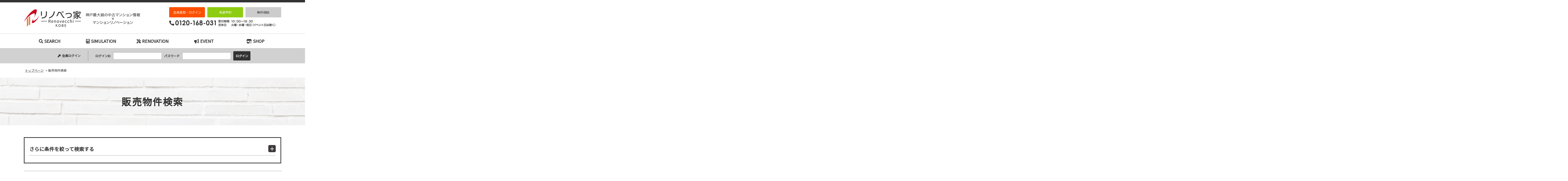

--- FILE ---
content_type: text/html; charset=UTF-8
request_url: https://www.renovecchi.com/prpsearch?CITYCD%5B0%5D=28110&searchCommand=on&order=PRICE
body_size: 14573
content:
<?xml version="1.0" encoding="utf-8"?><!DOCTYPE html PUBLIC "-//W3C//DTD XHTML 1.0 Transitional//EN" "http://www.w3.org/TR/xhtml1/DTD/xhtml1-transitional.dtd">
<html xmlns="http://www.w3.org/1999/xhtml" lang="ja">
<head>
<meta http-equiv="Content-Type" content="text/html; charset=UTF-8" />
 <meta name="format-detection" content="telephone=no" />
<title>販売物件検索｜神戸市の中古マンション・リノベーションなら｜リノベっ家（リノベッチ）KOBE</title>
<link rel="canonical" href="https://www.renovecchi.com/prpsearch" /><link rel='dns-prefetch' href='//s.w.org' />
<link rel="alternate" type="application/rss+xml" title="リノベっ家KOBE &raquo; フィード" href="https://www.renovecchi.com/feed/" />
<link rel="alternate" type="application/rss+xml" title="リノベっ家KOBE &raquo; コメントフィード" href="https://www.renovecchi.com/comments/feed/" />
<link rel='stylesheet' id='contact-form-7-css'  href='https://www.renovecchi.com/wp/wp-content/plugins/contact-form-7/includes/css/styles.css?ver=4.7' type='text/css' media='all' />
<link rel='stylesheet' id='jquery.lightbox.min.css-css'  href='https://www.renovecchi.com/wp/wp-content/plugins/wp-jquery-lightbox/styles/lightbox.min.css?ver=1.4.8' type='text/css' media='all' />
<script type='text/javascript' src='https://www.renovecchi.com/wp/wp-includes/js/jquery/jquery.js?ver=1.12.4'></script>
<script type='text/javascript' src='https://www.renovecchi.com/wp/wp-includes/js/jquery/jquery-migrate.min.js?ver=1.4.1'></script>
<link rel='https://api.w.org/' href='https://www.renovecchi.com/wp-json/' />
<link rel="EditURI" type="application/rsd+xml" title="RSD" href="https://www.renovecchi.com/wp/xmlrpc.php?rsd" />
<link rel="wlwmanifest" type="application/wlwmanifest+xml" href="https://www.renovecchi.com/wp/wp-includes/wlwmanifest.xml" /> 
<link rel="alternate" type="application/json+oembed" href="https://www.renovecchi.com/wp-json/oembed/1.0/embed?url=https%3A%2F%2Fwww.renovecchi.com%2F" />
<link rel="alternate" type="text/xml+oembed" href="https://www.renovecchi.com/wp-json/oembed/1.0/embed?url=https%3A%2F%2Fwww.renovecchi.com%2F&#038;format=xml" />
<!-- HeadSpace SEO 3.6.41 by John Godley - urbangiraffe.com -->
<meta name="description" content="「販売物件検索」のページ。マンションをお探しの方、中古+リノベーションに興味のある方！『神戸市・芦屋市・西宮市エリアのリノベっ家』にお任せください。経験豊富なスタッフが親切丁寧にご案内いたします。" />
<meta name="keywords" content="神戸,マンション,リノベーション,不動産" />
<!-- HeadSpace -->
<link rel="stylesheet" href="https://www.renovecchi.com/wp/wp-content/plugins/wp-page-numbers/default/wp-page-numbers.css" type="text/css" media="screen" /><!-- Analytics by WP-Statistics v13.0.8 - https://wp-statistics.com/ -->

<link rel="stylesheet" href="https://www.renovecchi.com/share/css/import.css" type="text/css" />
<link rel="stylesheet" href="https://www.renovecchi.com/share/css/online.css" type="text/css" />
<link href="https://fonts.googleapis.com/css?family=Noto+Sans+JP&subset=japanese" rel="stylesheet">
<link rel="stylesheet" href="https://use.fontawesome.com/releases/v5.11.2/css/all.css">
<link rel="alternate" type="application/rss+xml" title="リノベっ家KOBE RSS Feed" href="https://www.renovecchi.com/feed/" />
<link rel="pingback" href="https://www.renovecchi.com/wp/xmlrpc.php" />
<link rel="shortcut icon" href="https://www.renovecchi.com/share/img/basic/favicon.ico" />
<link rel="apple-touch-icon" href="https://www.renovecchi.com/share/img/basic/favicon.png" />
<script type="text/javascript" src="https://www.renovecchi.com/share/js/common.js"></script>
<script type="text/javascript" src="//ajax.googleapis.com/ajax/libs/jquery/1.8.2/jquery.min.js"></script>
 <script src="https://cdnjs.cloudflare.com/ajax/libs/object-fit-images/3.2.3/ofi.js"></script> 
<script>objectFitImages();</script>
<!--SLIDER-->
<script src="https://www.renovecchi.com/share/js/bxslider/jquery.bxslider.min.js"></script>
<link href="https://www.renovecchi.com/share/js/bxslider/jquery.bxslider.css" rel="stylesheet" />



  
 <!--headerFIX-->
<script>
jQuery(function($) {
	var nav = $('#naviMenu'),
	offset = nav.offset();
	$(window).scroll(function () {
	  if($(window).scrollTop() > offset.top) {
	    nav.addClass('fixed');
	  } else {
	    nav.removeClass('fixed');
	  }
	});
});
</script>

 <!--footerFIX-->
  <script>
jQuery(document).ready(function(){
 
    jQuery("#footFix").hide();
 
    jQuery(window).on("scroll", function() {
 
        if (jQuery(this).scrollTop() > 50) {
         jQuery('#footFix').slideDown("fast");
        } else {
            jQuery('#footFix').slideUp("fast");
        }
       
        scrollHeight = jQuery(document).height(); 
        scrollPosition = jQuery(window).height() + jQuery(window).scrollTop(); 
        footHeight = jQuery("footer").innerHeight();
                 
        if ( scrollHeight - scrollPosition  <= footHeight ) {
             jQuery("#footFix").css({
                "position":"fixed",
                "bottom": "0px"
            });
        } else {
            jQuery("#footFix").css({
                "position":"fixed",
                "bottom": "0px"
            });
        }
    });
 
});
</script>
<!--//footerFIX-->

<!--tags_head-->
<!--▼GATag-->
<script async src="https://www.googletagmanager.com/gtag/js?id=G-4F072SSRTC"></script>
<script>
  window.dataLayer = window.dataLayer || [];
  function gtag(){dataLayer.push(arguments);}
  gtag('js', new Date());
  gtag('config', 'UA-124488980-40', {'page_path': '/prpsearch/index/'});
  gtag('config', 'G-4F072SSRTC', {'page_path': '/prpsearch/index/'});
  gtag('config', 'AW-686844527');</script>
<!--//△GATag-->

<script async src="https://s.yimg.jp/images/listing/tool/cv/ytag.js"></script>
<script>
window.yjDataLayer = window.yjDataLayer || [];
function ytag() { yjDataLayer.push(arguments); }
ytag({"type":"ycl_cookie"});
</script>








</head>

<body>

<!--tags_bodyStart-->

<!--wrapper-->
<a name="ancPagetop" id="ancPagetop"></a>
<div id="wrapper">

 <div id="pagetopcont">
 <!--header=========-->
  <div id="header">
   <div class="inner">
    <div class="leftcont">
<h1><a href="https://www.renovecchi.com/">販売物件検索｜神戸市の中古マンション検索とリノベーションなら｜リノベっ家（リノベッチ）KOBE</a></h1>

    </div><!--/.leftcont--> 
    <div class="rightcont">
     <div class="headbtnBox">
      <ul>
            <!--ログインしていない場合-->
		     <li class="member"><a href="https://www.renovecchi.com/login/">会員登録・ログイン</a></li>
        		     <li class="shoprsv"><a href="https://www.renovecchi.com/shop_reserve/">来店予約</a></li>
		     <li class="soudan"><a href="https://www.renovecchi.com/contact/">無料相談</a></li>
      </ul>
     </div><!--/.headbtnBox-->
     <div class="headcontactBox">
      <p class="telBox">
       <img src="/share/img/common/head_tel.png" alt="0120-168-031 受付時間 10:00～18:30 定休日 火曜・水曜・祝日（イベント日は除く）">
      </p><!--/.telBox-->
     </div><!--/.headcontactBox-->
    </div><!--/.rightcont-->
   </div><!--/.inner-->
  </div><!--/#header-->
 <!--header=========-->
  
 <!--grobalnavigation=========-->
  <div id="hnavi">
   <ul>
    <li><a href="https://www.renovecchi.com/prpsearch/?SYUBETU=3&SYUMOKU[]=中古"><i class="fas fa-search"></i>SEARCH</a>
    </li>
        <li><a href="https://www.renovecchi.com/research/"><i class="fas fa-calculator"></i>SIMULATION</a></li>
    <li><a href="https://www.renovecchi.com/renovation/"><i class="fas fa-tools"></i>RENOVATION</a></li>
    <li><a href="https://www.renovecchi.com/event/"><i class="fas fa-bullhorn"></i>EVENT</a></li>
    <li><a href="https://www.renovecchi.com/shop/"><i class="fas fa-store-alt"></i>SHOP</a></li>
   </ul>
  </div><!--/#hnavi-->
  <!--grobalnavigation=========-->
  
  <!--membermenu=========-->
  <div id="naviMenu">

   <div id="loginFixBox">
           <table>
       <tr>
        <th><i class="fas fa-key fa-fw"></i> 会員ログイン</th>
        <td>
        <form method="post" action="https://www.renovecchi.com/login">
        <dl>
            <dt>ログインID</dt>
            <dd><input name="username" id="entry01" type="text"></dd>
            <dt>パスワード</dt>
            <dd><input name="password" id="entry02" type="password"></dd>
            <dd><input name="loginCommand" value="ログイン" type="submit" class="btn_login"></dd>
        </dl>
        </form>
        </td>
        </tr>
       </table>
            
   </div><!--/loginFixBox-->
    </div><!--/#naviMenu-->
  <!--membermenu=========-->
  
  <!--indexPageONLY_slide=========-->  
    <!--indexPageONLY_slide=========-->
 
 </div><!--/.pagetopcont-->

<!--container＝＝＝＝＝-->
<div id="container" class="clearfix">

<!--bread-->
<div id="bread" class="clearfix" vocab="https://schema.org/" typeof="BreadcrumbList"><!-- Breadcrumb NavXT 6.4.0 -->
<span property="itemListElement" typeof="ListItem"><a property="item" typeof="WebPage" href="https://www.renovecchi.com"><span property="name">トップページ</span></a><meta property="position" content="1"></span>
 &gt; <span property="itemListElement" typeof="ListItem"><span property="name">販売物件検索</span><meta property="position" content="2"></span>
</div><!--//bread-->



<!--▼ここから　post◆◆◆◆◆◆◆◆◆◆◆◆◆◆◆◆◆◆◆◆◆◆◆◆◆◆◆◆◆◆◆◆◆◆◆◆◆◆◆◆◆◆◆◆◆◆◆◆◆◆◆◆◆◆◆◆◆◆◆◆-->

<script type="text/javascript" src="//maps.googleapis.com/maps/api/js?libraries=places&#038;key=AIzaSyBkmxVdySt4by58vzHNyBOgbQPGFPXZZMs"></script>
<script type="text/javascript" charset="utf-8" src="/common/file/js"></script>
<script type="text/javascript" charset="utf-8">

jQuery(function(){
    // 検索項目の表示非表示の切り替え処理
    jQuery('#change_selectbox').click(function () {
        if (jQuery("#change_search:first").is(":hidden")) {
            jQuery("#change_selectbox").attr("class","selectbox_ttl");
            jQuery("#change_search").slideDown();
        } else {
            jQuery("#change_selectbox").attr("class","selectbox_ttl_open");
            jQuery("#change_search").slideUp();
        }
    });
    
        
    if (jQuery("#change_search:first").is(":hidden")) {
        jQuery("#change_selectbox").attr("class","selectbox_ttl");
        jQuery("#change_search").show();
    } else {
        jQuery("#change_selectbox").attr("class","selectbox_ttl_open");
        jQuery("#change_search").hide();
    }
    
        
    // セレクトボックス設定
    var option = {
        cityId          : 'CITYCD',
        cityDefault     : ["28110"],
        laddrId         : 'L_ADDRCD',
        laddrDefault    : "",
        railroadId      : 'RAILROADCD',
        railroadDefault : "",
        stationId       : 'STATIONCD',
        stationDefault  : "",
        schlsId         : 'SCHLNM_S',
        schlsDefault    : "",
        schltId         : 'SCHLNM_T',
        schltDefault    : "",
        emptyText       : '指定なし'
    };
    setArea(option);

    // 引き継ぎ項目に印をつける
    var inheritMark = '*';
    jQuery('.inherit').append('<sup>'+ inheritMark +'</sup>');
    jQuery('#inherit_mark').append(inheritMark);


            //マップ設定
        var pointmap = 0;
        var latLngBounds = new google.maps.LatLngBounds(new google.maps.LatLng(34.6786272, 135.1739795), new google.maps.LatLng(34.7127576, 135.2076687));
    
        var map = new google.maps.Map(document.getElementById('mymap'), {
            mapTypeId: google.maps.MapTypeId.ROADMAP,
            disableDoubleClickZoom: false,
            draggable: true,
            keyboardShortcuts: false,
            mapTypeControl: true,
            overviewMapControl: false,
            panControl: true,
            rotateControl: false,
            scaleControl: true,
            scrollwheel: false,
            streetViewControl: true,
            zoomControl:true
        });
    
        map.fitBounds(latLngBounds);
        var iconpublic3 = new google.maps.MarkerImage("/share/img/basic/map/gmap_icon0101.png");
        var iconmember3 = new google.maps.MarkerImage("/share/img/basic/map/gmap_icon0201.png");
        var iconshop3   = new google.maps.MarkerImage("/share/img/basic/map/gmap_icon0301.png");
        var iconpublic2 = new google.maps.MarkerImage("/share/img/basic/map/gmap_icon0102.png");
        var iconmember2 = new google.maps.MarkerImage("/share/img/basic/map/gmap_icon0202.png");
        var iconshop2   = new google.maps.MarkerImage("/share/img/basic/map/gmap_icon0302.png");
        var iconnew2    = new google.maps.MarkerImage("/share/img/basic/map/gmap_icon0402.png");
        var iconpublic1 = new google.maps.MarkerImage("/share/img/basic/map/gmap_icon0103.png");
        var iconmember1 = new google.maps.MarkerImage("/share/img/basic/map/gmap_icon0203.png");
        var iconshop1   = new google.maps.MarkerImage("/share/img/basic/map/gmap_icon0303.png");
        var iconpublic4 = new google.maps.MarkerImage("/share/img/basic/map/gmap_icon0104.png");
        var iconmember4 = new google.maps.MarkerImage("/share/img/basic/map/gmap_icon0204.png");
        var iconshop4   = new google.maps.MarkerImage("/share/img/basic/map/gmap_icon0304.png");
        var iconmulti   = new google.maps.MarkerImage("/share/img/basic/map/gmap_icon0501.png");
        //追加ファンクション呼出
                        content = '<div style="width: 300px;">';
                                            content += "<h3 class='gmap_ttl01'><a href='https://www.renovecchi.com/prpsearch/prpdetail/OBJ_MNG_NO/82575/'>グリーンハイツ花隈</a></h3>";
            content += "<p class='gmap_dtl'><strong>交通：</strong>神戸高速鉄道東西線　花隈</p>";
                content += "<p class='gmap_dtl'><strong>価格：</strong>220万円　<strong>間取り：</strong>2DK</p>";
                    content += "<p class='gmap_dtl'><strong>専有面積：</strong>34.2㎡　<strong>所在階/階数：</strong>1階/5階建</p>";
                        content += "<p class='gmap_dtl'><strong>小学校区：</strong>神戸市立山の手小学校　<strong>中学校区：</strong>神戸市立神戸生田中学校</p>";
                    content += "<p class='gmap_dtl'><strong>築年月：</strong>1979/7</p>";
                content += '</div>';
        adddept(34.6882053, 135.1803277, content, iconpublic3);
                            content = '<div style="width: 300px;">';
                                            content += "<h3 class='gmap_ttl01'><a href='https://www.renovecchi.com/prpsearch/prpdetail/OBJ_MNG_NO/68664/'>ライオンズマンション神戸元町第二</a></h3>";
            content += "<p class='gmap_dtl'><strong>交通：</strong>阪神本線　元町</p>";
                content += "<p class='gmap_dtl'><strong>価格：</strong>650万円　<strong>間取り：</strong>1K</p>";
                    content += "<p class='gmap_dtl'><strong>専有面積：</strong>16.2㎡　</p>";
                        content += "<p class='gmap_dtl'><strong>小学校区：</strong>神戸市立山の手小学校　<strong>中学校区：</strong>神戸市立神戸生田中学校</p>";
                    content += "<p class='gmap_dtl'><strong>築年月：</strong>1984/12</p>";
                content += '</div>';
        adddept(34.6869074, 135.1836704, content, iconpublic3);
                            content = '<div style="width: 300px;">';
                                            content += "<h3 class='gmap_ttl01'><a href='https://www.renovecchi.com/prpsearch/prpdetail/OBJ_MNG_NO/80850/'>ライオンズマンション三宮</a></h3>";
            content += "<p class='gmap_dtl'><strong>交通：</strong>東海道線　三ノ宮</p>";
                content += "<p class='gmap_dtl'><strong>価格：</strong>650万円　<strong>間取り：</strong>1K</p>";
                    content += "<p class='gmap_dtl'><strong>専有面積：</strong>17.32㎡　<strong>所在階/階数：</strong>3階/12階建</p>";
                        content += "<p class='gmap_dtl'><strong>小学校区：</strong>神戸市立中央小学校　<strong>中学校区：</strong>神戸市立布引中学校</p>";
                    content += "<p class='gmap_dtl'><strong>築年月：</strong>1986/2</p>";
                content += '</div>';
        adddept(34.6942433, 135.2006435, content, iconpublic3);
                            content = '<div style="width: 300px;">';
                                            content += "<h3 class='gmap_ttl01'><a href='https://www.renovecchi.com/prpsearch/prpdetail/OBJ_MNG_NO/76765/'>春日野グリーンハイツ</a></h3>";
            content += "<p class='gmap_dtl'><strong>交通：</strong>阪急神戸線　神戸三宮</p>";
                content += "<p class='gmap_dtl'><strong>価格：</strong>1,150万円　<strong>間取り：</strong>1LDK</p>";
                    content += "<p class='gmap_dtl'><strong>専有面積：</strong>52.25㎡　<strong>所在階/階数：</strong>1階/7階建</p>";
                        content += "<p class='gmap_dtl'><strong>小学校区：</strong>神戸市立上筒井小学校　<strong>中学校区：</strong>神戸市立筒井台中学校</p>";
                    content += "<p class='gmap_dtl'><strong>築年月：</strong>1973/6</p>";
                content += '</div>';
        adddept(34.7127576, 135.2059123, content, iconpublic3);
                            content = '<div style="width: 300px;">';
                                            content += "<h3 class='gmap_ttl01'><a href='https://www.renovecchi.com/prpsearch/prpdetail/OBJ_MNG_NO/75929/'>甲南メゾン春日</a></h3>";
            content += "<p class='gmap_dtl'><strong>交通：</strong>阪急神戸線　春日野道</p>";
                content += "<p class='gmap_dtl'><strong>価格：</strong>1,190万円　<strong>間取り：</strong>2LDK</p>";
                    content += "<p class='gmap_dtl'><strong>専有面積：</strong>45.01㎡　<strong>所在階/階数：</strong>4階/4階建</p>";
                        content += "<p class='gmap_dtl'><strong>小学校区：</strong>神戸市立中央小学校　<strong>中学校区：</strong>神戸市立布引中学校</p>";
                    content += "<p class='gmap_dtl'><strong>築年月：</strong>1979/12</p>";
                content += '</div>';
        adddept(34.7007466, 135.2016585, content, iconpublic3);
                            content = '<div style="width: 300px;">';
                                            content += "<h3 class='gmap_ttl01'><a href='https://www.renovecchi.com/prpsearch/prpdetail/OBJ_MNG_NO/80235/'>モンラヴィ熊内401</a></h3>";
            content += "<p class='gmap_dtl'><strong>交通：</strong>神戸市営地下鉄西神山手線　新神戸</p>";
                content += "<p class='gmap_dtl'><strong>価格：</strong>1,280万円　<strong>間取り：</strong>2LDK</p>";
                    content += "<p class='gmap_dtl'><strong>専有面積：</strong>57.4㎡　</p>";
                        content += "<p class='gmap_dtl'><strong>小学校区：</strong>神戸市立雲中小学校　<strong>中学校区：</strong>神戸市立葺合中学校</p>";
                    content += "<p class='gmap_dtl'><strong>築年月：</strong>1981/8</p>";
                content += '</div>';
        adddept(34.7047037, 135.2002045, content, iconpublic3);
                            content = '<div style="width: 300px;">';
                                            content += "<h3 class='gmap_ttl01'><a href='https://www.renovecchi.com/prpsearch/prpdetail/OBJ_MNG_NO/81719/'>エステムコート新神戸エリタージュ</a></h3>";
            content += "<p class='gmap_dtl'><strong>交通：</strong>神戸市営地下鉄西神山手線　新神戸</p>";
                content += "<p class='gmap_dtl'><strong>価格：</strong>1,380万円　<strong>間取り：</strong>1K</p>";
                    content += "<p class='gmap_dtl'><strong>専有面積：</strong>18.9㎡　<strong>所在階/階数：</strong>4階/11階建</p>";
                        content += "<p class='gmap_dtl'><strong>小学校区：</strong>神戸市立中央小学校 , 神戸市立雲中小学校　<strong>中学校区：</strong>神戸市立布引中学校 , 神戸市立葺合中学校</p>";
                    content += "<p class='gmap_dtl'><strong>築年月：</strong>2002/8</p>";
                content += '</div>';
        adddept(34.7039725, 135.196546, content, iconpublic3);
                            content = '<div style="width: 300px;">';
                                            content += "<h3 class='gmap_ttl01'><a href='https://www.renovecchi.com/prpsearch/prpdetail/OBJ_MNG_NO/79038/'>エイジングコート三宮</a></h3>";
            content += "<p class='gmap_dtl'><strong>交通：</strong>東海道線　三ノ宮</p>";
                content += "<p class='gmap_dtl'><strong>価格：</strong>1,400万円　<strong>間取り：</strong>1DK</p>";
                    content += "<p class='gmap_dtl'><strong>専有面積：</strong>36.5㎡　<strong>所在階/階数：</strong>3階/15階建</p>";
                        content += "<p class='gmap_dtl'><strong>小学校区：</strong>神戸市立中央小学校　<strong>中学校区：</strong>神戸市立布引中学校</p>";
                    content += "<p class='gmap_dtl'><strong>築年月：</strong>2006/1</p>";
                content += '</div>';
        adddept(34.6934576, 135.2014119, content, iconpublic3);
                            content = '<div style="width: 300px;">';
                                            content += "<h3 class='gmap_ttl01'><a href='https://www.renovecchi.com/prpsearch/prpdetail/OBJ_MNG_NO/80814/'>栄信ビル</a></h3>";
            content += "<p class='gmap_dtl'><strong>交通：</strong>山陽線　神戸</p>";
                content += "<p class='gmap_dtl'><strong>価格：</strong>1,620万円　<strong>間取り：</strong>1LDK</p>";
                    content += "<p class='gmap_dtl'><strong>専有面積：</strong>46.64㎡　<strong>所在階/階数：</strong>4階/7階建</p>";
                        content += "<p class='gmap_dtl'><strong>小学校区：</strong>神戸市立湊小学校　<strong>中学校区：</strong>神戸市立湊翔楠中学校</p>";
                    content += "<p class='gmap_dtl'><strong>築年月：</strong>1981/12</p>";
                content += '</div>';
        adddept(34.680102, 135.1751222, content, iconpublic3);
                            content = '<div style="width: 300px;">';
                                            content += "<h3 class='gmap_ttl01'><a href='https://www.renovecchi.com/prpsearch/prpdetail/OBJ_MNG_NO/82351/'>マーレ神戸花隈</a></h3>";
            content += "<p class='gmap_dtl'><strong>交通：</strong>神戸高速鉄道東西線　花隈</p>";
                content += "<p class='gmap_dtl'><strong>価格：</strong>1,680万円　<strong>間取り：</strong>1DK</p>";
                    content += "<p class='gmap_dtl'><strong>専有面積：</strong>33.75㎡　<strong>所在階/階数：</strong>3階/10階建</p>";
                        content += "<p class='gmap_dtl'><strong>小学校区：</strong>神戸市立山の手小学校　<strong>中学校区：</strong>神戸市立神戸生田中学校</p>";
                    content += "<p class='gmap_dtl'><strong>築年月：</strong>2001/3</p>";
                content += '</div>';
        adddept(34.6873605, 135.1815614, content, iconpublic3);
                            content = '<div style="width: 300px;">';
                                            content += "<h3 class='gmap_ttl01'><a href='https://www.renovecchi.com/prpsearch/prpdetail/OBJ_MNG_NO/76698/'>熊内台セントポリア</a></h3>";
            content += "<p class='gmap_dtl'><strong>交通：</strong>神戸市営地下鉄西神山手線　新神戸</p>";
                content += "<p class='gmap_dtl'><strong>価格：</strong>1,850万円　<strong>間取り：</strong>4LDK</p>";
                    content += "<p class='gmap_dtl'><strong>専有面積：</strong>84.51㎡　<strong>所在階/階数：</strong>1階/16階建</p>";
                        content += "<p class='gmap_dtl'><strong>小学校区：</strong>神戸市立雲中小学校　<strong>中学校区：</strong>神戸市立葺合中学校</p>";
                    content += "<p class='gmap_dtl'><strong>築年月：</strong>1976/3</p>";
                content += '</div>';
        adddept(34.7110957, 135.2018885, content, iconpublic3);
                            content = '<div style="width: 300px;">';
                                            content += "<h3 class='gmap_ttl01'><a href='https://www.renovecchi.com/prpsearch/prpdetail/OBJ_MNG_NO/75946/'>エスリード神戸ハーバーテラス</a></h3>";
            content += "<p class='gmap_dtl'><strong>交通：</strong>神戸高速鉄道東西線　高速神戸</p>";
                content += "<p class='gmap_dtl'><strong>価格：</strong>1,980万円　<strong>間取り：</strong>1K</p>";
                    content += "<p class='gmap_dtl'><strong>専有面積：</strong>24.36㎡　</p>";
                        content += "<p class='gmap_dtl'><strong>小学校区：</strong>神戸市立湊小学校　<strong>中学校区：</strong>神戸市立湊翔楠中学校</p>";
                    content += "<p class='gmap_dtl'><strong>築年月：</strong>2019/9</p>";
                content += '</div>';
        adddept(34.6786272, 135.1739795, content, iconpublic3);
                            content = '<div style="width: 300px;">';
                                            content += "<h3 class='gmap_ttl01'><a href='https://www.renovecchi.com/prpsearch/prpdetail/OBJ_MNG_NO/82861/'>コスモシティ三宮東</a></h3>";
            content += "<p class='gmap_dtl'><strong>交通：</strong>阪神本線　春日野道</p>";
                content += "<p class='gmap_dtl'><strong>価格：</strong>1,980万円　<strong>間取り：</strong>2DK</p>";
                    content += "<p class='gmap_dtl'><strong>専有面積：</strong>57.79㎡　<strong>所在階/階数：</strong>6階/14階建</p>";
                        content += "<p class='gmap_dtl'><strong>小学校区：</strong>神戸市立春日野小学校　<strong>中学校区：</strong>神戸市立葺合中学校</p>";
                    content += "<p class='gmap_dtl'><strong>築年月：</strong>1991/6</p>";
                content += '</div>';
        adddept(34.7024941, 135.2076687, content, iconpublic3);
            
        //追加ファンクション（緯度，経度，HTML文章, アイコン）
        var openedinfowindow = null;
        function adddept(lat, lng, content, icon) {
            var marker = new google.maps.Marker({
                map: map,
                position: new google.maps.LatLng(lat, lng),
                icon: icon
            });
            var infowindow = new google.maps.InfoWindow({
                content:content
            });
            infowindow.isHidden = true;
            google.maps.event.addListener(marker, 'click', function() {
                if (infowindow.isHidden) {
                    // infowindow is closed
                    if (openedinfowindow) {
                        openedinfowindow.close();
                        openedinfowindow.isHidden = true;
                    }
                    infowindow.open(map, this);
                    infowindow.isHidden = false
                    openedinfowindow = infowindow;
    //                setTimeout(function(){
    //                    jQuery('.gm-style-iw').css('overflow', 'hidden');
    //                    jQuery('.gm-style-iw > div').css('overflow', 'hidden');
    //                    jQuery('.gm-style-iw > div > div').width(jQuery('.gm-style-iw').width());
    //                    jQuery('.gm-style-iw > div > div').height(jQuery('.gm-style-iw').height());
    //                    jQuery('.gm-style-iw > div > div').css('overflow', 'auto');
    //                }, 1);
                } else {
                    // infowindow is open
                    if (openedinfowindow) {
                        openedinfowindow = null;
                    }
                    infowindow.close();
                    infowindow.isHidden = true;
                }
            });
        }
    
    
});
/**
 *  タブクリックフラグ（種別切り替えタブがクリックされたらtrue）
 */
var hasClickedTab = false;

/**
 * タブ切替処理
 * @param {Boolean} isSyubetuChange 種別変更フラグ(true:種別を変更する,false 種別を変更しない)
 * @param {String} searchCommand searchCommand(on:検索 on以外:検索フォーム表示)
 * @param {String} syubetu 種別(1:土地,2:戸建,3:マンション,4:その他(事業用)全部,5:その他(事業用)一部)
 * @param {String} syumoku 種目(新築or中古)
 */
function changeTab(isSyubetuChange, searchCommand, syubetu, syumoku) {
    // タブクリックフラグON
    hasClickedTab = true;

    if (isSyubetuChange) {
        // 種別変更有
        // 遷移先URL
        var urlTabChange = jQuery('#form_search').prop('action');

        // 引き継ぐ検索条件(HTMLのid)(種別・種目は除く)
        var inheritParams = [];
        inheritParams.push('CITYCD');     // 市町村
        inheritParams.push('L_ADDRCD');   // 町域
        inheritParams.push('RAILROADCD'); // 路線
        inheritParams.push('STATIONCD');  // 駅名
        inheritParams.push('SCHLNM_S');   // 小学校区
        inheritParams.push('SCHLNM_T');   // 中学校区
        inheritParams.push('PRICE_L');    // 価格(下限)
        inheritParams.push('PRICE_U');    // 価格(上限)

        // クエリパラメタ
        var queryParams = {};

        // 各パラメタの設定(引数から)
        // 種別
        queryParams['SYUBETU'] = syubetu ? syubetu : '';
        // 種目
        queryParams['SYUMOKU'] = syumoku ? [syumoku] : [];
        // searchCommand
        queryParams['searchCommand'] = searchCommand === 'on' ? searchCommand : undefined;

        // 画面から引き継ぐパラメタを設定
        jQuery.each(inheritParams, function(index, param){
            queryParams[param] = jQuery('#' + param).val();
        });

        // URLにクエリパラメタを付加
        urlTabChange = addQueryParams(urlTabChange, queryParams);
        // 画面遷移
        window.location.href = urlTabChange;

    } else {
        // 種別切替無(選択中の種別タブクリック時)
        // 種別を設定
        setSyubetu(syubetu);
        // 種目(新築or中古)を設定
        setSyumoku(syumoku);
        if (searchCommand === 'on'){
        // searchCommand=onのときのみ設定する
        setSearchCommand(searchCommand);
        }
        // 送信
        jQuery('#form_search').submit();
    }
}

/**
 * URLにクエリパラメタ（複数）を付加
 * @param {String} url クエリパラメタを付加するURL
 * @param {Object} params 付加するクエリパラメタ(json)
 * @return {String} クエリパラメタが付加されたURL
 */
function addQueryParams(url, params) {
    jQuery.each(params, function(key, val){
        if (jQuery.isArray(val)) {
            // 配列
            key += '[]';
            jQuery.each(val, function(index, data){
                url = addParam(url, key, data);
            });
        } else if (val) {
            // 文字列
            url = addParam(url, key, val);
        }
    });
    return url;
}

/**
 * URLにクエリパラメタ（単一）を付加
 * @param {String} url クエリパラメタを付加するURL
 * @param {String} key パラメタ名
 * @param {String} value パラメタ値
 * @return {String} クエリパラメタが付加されたURL
 */
function addParam (url, key, value) {
        // ? or & を付加
        url += (url.indexOf('?') === -1) ? '?' : '&';
        // keyとvalueを付加
        url += key + '=' + value;
        return url;
}

/**
 * 検索FORMのSUBMIT処理
 * @param {String} syubetu 種別(1:土地,2:戸建,3:マンション,4:その他(事業用)全部,5:その他(事業用)一部)
 * @param {String} syumoku 種目(新築or中古)
 * @return {Boolean} true(SUBMIT実行)
 */
function submitFormSearch(syubetu, syumoku) {
    if (!hasClickedTab) {
        // 検索（タブ切替ではない）
        // 種別を設定
        setSyubetu(syubetu);
        // 種目(新築or中古)を設定
        setSyumoku(syumoku);
        // searchCommand=onを設定
        setSearchCommand('on');
    }
    // 二度押し防止
    jQuery('#form_search').off('submit', onsubmit).on('submit', false);
    return true; //submit
}

/**
 * 種別を設定
 * @param {String} syubetu 種別(1:土地,2:戸建,3:マンション,4:その他(事業用)全部,5:その他(事業用)一部)
 */
function setSyubetu(syubetu) {
    if (syubetu) {
        // 種別を設定
        jQuery('<input>', {
            type  : 'hidden',
            name  : 'SYUBETU',
            value : syubetu
        }).appendTo('#form_search');
    }
}

/**
 * 種目を設定
 * @param {String} syumoku 種目(新築or中古)
 */
function setSyumoku(syumoku) {
    if (syumoku) {
        // 種目を設定
        jQuery('<input>', {
            type  : 'hidden',
            name  : 'SYUMOKU[]',
            value : syumoku
        }).appendTo('#form_search');
    }
}

/**
 * searchCommandを設定
 * @param {String} searchCommand searchCommand(on:検索)
 */
function setSearchCommand(searchCommand) {
    if (searchCommand) {
        jQuery('<input>', {
            type  : 'hidden',
            name  : 'searchCommand',
            value : searchCommand
        }).appendTo('#form_search');
    }
}


</script>

<div id="postbox" class="prpsearchPage">
<!--post_box-->
<h2 class="page_title01">販売物件検索</h2>

<!--box01-->
<div class="box01">


<!--search_box＝＝＝＝＝＝-->
<!--form method="get" action="https://www.renovecchi.com/prpsearch/"-->
<form method="get" action="https://www.renovecchi.com/prpsearch/" id="form_search" onsubmit="return submitFormSearch('3','');">
<div class="srchbox01">
<!--selectbox-->
<div class="selectbox01">
<h3 id="change_selectbox" class="selectbox_ttl">さらに条件を絞って検索する</h3>
<!--change_search-->
<div id="change_search">
<div class="caution_inherit">
<dl>
<dd>
<span id="inherit_mark" class="font_gray01"></span>が付いている項目は、<br />
検索する物件種別を変更しても<br />
設定した条件が引き継がれます。<br />
条件を初期化したいときは、<br />
「検索条件をクリアする」ボタンを<br />
押してください。<br />
</dd>
</dl>
</div><!--/.caution-->
<div class="inner">
<div class="item">
<table class="select_tbl">
<tr>
<th class="inherit">市区町村</th>
<th class="inherit">町域</th>
<th class="inherit">路線</th>
<th class="inherit">駅名</th>
</tr>
<tr>
<td>
<select size="5" name="CITYCD[]" id="CITYCD" class="w200" multiple="multiple">
<option value="">指定なし</option>
</select>
</td>
<td>
<select size="5" name="L_ADDRCD[]" id="L_ADDRCD" class="w200" multiple="multiple">
<option value="">指定なし</option>
</select>
</td>
<td>
<select size="5" name="RAILROADCD" id="RAILROADCD" class="w200">
<option value="">指定なし</option>
</select>
</td>
<td>
<select size="5" name="STATIONCD[]" id="STATIONCD" class="w200" multiple="multiple">
<option value="">指定なし</option>
</select>
</td>
</tr>
</table>

<p class="form_caution01">※市区町村・町域・駅名は、【Ctrl】キーを押しながら選択すると複数選択できます。<br />
　MacはCommandボタンを押しながら選択すると複数選択できます。</p>
</div><!--/.item-->

<div class="item">
<table class="select_tbl">
<tr>
<th class="inherit">小学校区</th>
<th class="inherit">中学校区</th>
</tr>
<tr>
<td>
<select name="SCHLNM_S" id="SCHLNM_S" class="w200">
<option value="">指定なし</option>
</select>
</td>
<td>
<select name="SCHLNM_T" id="SCHLNM_T" class="w200">
<option value="">指定なし</option>
</select>
</td>
</tr>
</table>
</div><!--/.item-->

<div class="item">
<table class="select_tbl">
<tr>
<th class="inherit">価格</th>
<th>築年数</th>
</tr>
<tr>
<td>
<select name="PRICE_L" id="PRICE_L" class="w150">
<option label="下限なし" value="" selected="selected">下限なし</option>
<option label="500万円" value="500">500万円</option>
<option label="1000万円" value="1000">1000万円</option>
<option label="1500万円" value="1500">1500万円</option>
<option label="2000万円" value="2000">2000万円</option>
<option label="2500万円" value="2500">2500万円</option>
<option label="3000万円" value="3000">3000万円</option>
<option label="3500万円" value="3500">3500万円</option>
<option label="4000万円" value="4000">4000万円</option>
<option label="4500万円" value="4500">4500万円</option>
<option label="5000万円" value="5000">5000万円</option>
<option label="5500万円" value="5500">5500万円</option>
<option label="6000万円" value="6000">6000万円</option>
<option label="6500万円" value="6500">6500万円</option>
<option label="7000万円" value="7000">7000万円</option>
<option label="7500万円" value="7500">7500万円</option>
<option label="8000万円" value="8000">8000万円</option>
<option label="8500万円" value="8500">8500万円</option>
<option label="9000万円" value="9000">9000万円</option>
<option label="9500万円" value="9500">9500万円</option>
<option label="10000万円" value="10000">10000万円</option>
</select>
～
<select name="PRICE_U" id="PRICE_U" class="w150">
<option label="500万円" value="500">500万円</option>
<option label="1000万円" value="1000">1000万円</option>
<option label="1500万円" value="1500">1500万円</option>
<option label="2000万円" value="2000">2000万円</option>
<option label="2500万円" value="2500">2500万円</option>
<option label="3000万円" value="3000">3000万円</option>
<option label="3500万円" value="3500">3500万円</option>
<option label="4000万円" value="4000">4000万円</option>
<option label="4500万円" value="4500">4500万円</option>
<option label="5000万円" value="5000">5000万円</option>
<option label="5500万円" value="5500">5500万円</option>
<option label="6000万円" value="6000">6000万円</option>
<option label="6500万円" value="6500">6500万円</option>
<option label="7000万円" value="7000">7000万円</option>
<option label="7500万円" value="7500">7500万円</option>
<option label="8000万円" value="8000">8000万円</option>
<option label="8500万円" value="8500">8500万円</option>
<option label="9000万円" value="9000">9000万円</option>
<option label="9500万円" value="9500">9500万円</option>
<option label="10000万円" value="10000">10000万円</option>
<option label="上限なし" value="" selected="selected">上限なし</option>
</select>

</td>
<td>
<select name="BLDAGE_L" id="BLDAGE_L" class="w150">
<option label="下限なし" value="" selected="selected">下限なし</option>
<option label="1" value="1">1</option>
<option label="2" value="2">2</option>
<option label="3" value="3">3</option>
<option label="4" value="4">4</option>
<option label="5" value="5">5</option>
<option label="6" value="6">6</option>
<option label="7" value="7">7</option>
<option label="8" value="8">8</option>
<option label="9" value="9">9</option>
<option label="10" value="10">10</option>
<option label="11" value="11">11</option>
<option label="12" value="12">12</option>
<option label="13" value="13">13</option>
<option label="14" value="14">14</option>
<option label="15" value="15">15</option>
<option label="16" value="16">16</option>
<option label="17" value="17">17</option>
<option label="18" value="18">18</option>
<option label="19" value="19">19</option>
<option label="20" value="20">20</option>
<option label="21" value="21">21</option>
<option label="22" value="22">22</option>
<option label="23" value="23">23</option>
<option label="24" value="24">24</option>
<option label="25" value="25">25</option>
<option label="26" value="26">26</option>
<option label="27" value="27">27</option>
<option label="28" value="28">28</option>
<option label="29" value="29">29</option>
<option label="30" value="30">30</option>
</select>
年～
<select name="BLDAGE_U" id="BLDAGE_U" class="w150">
<option label="1" value="1">1</option>
<option label="2" value="2">2</option>
<option label="3" value="3">3</option>
<option label="4" value="4">4</option>
<option label="5" value="5">5</option>
<option label="6" value="6">6</option>
<option label="7" value="7">7</option>
<option label="8" value="8">8</option>
<option label="9" value="9">9</option>
<option label="10" value="10">10</option>
<option label="11" value="11">11</option>
<option label="12" value="12">12</option>
<option label="13" value="13">13</option>
<option label="14" value="14">14</option>
<option label="15" value="15">15</option>
<option label="16" value="16">16</option>
<option label="17" value="17">17</option>
<option label="18" value="18">18</option>
<option label="19" value="19">19</option>
<option label="20" value="20">20</option>
<option label="21" value="21">21</option>
<option label="22" value="22">22</option>
<option label="23" value="23">23</option>
<option label="24" value="24">24</option>
<option label="25" value="25">25</option>
<option label="26" value="26">26</option>
<option label="27" value="27">27</option>
<option label="28" value="28">28</option>
<option label="29" value="29">29</option>
<option label="30" value="30">30</option>
<option label="上限なし" value="" selected="selected">上限なし</option>
</select>
年
</td>
</tr>
</table>
</div><!--/.item-->

<div class="item">
<table class="select_tbl">
<tr>
<th colspan="2">専有面積</th>
</tr>
<tr>
<td colspan="2">
<select name="BLDMEN_L" id="BLDMEN_L" class="w150">
<option label="下限なし" value="" selected="selected">下限なし</option>
<option label="10" value="10">10</option>
<option label="20" value="20">20</option>
<option label="30" value="30">30</option>
<option label="40" value="40">40</option>
<option label="50" value="50">50</option>
<option label="60" value="60">60</option>
<option label="70" value="70">70</option>
<option label="80" value="80">80</option>
<option label="90" value="90">90</option>
<option label="100" value="100">100</option>
</select>
㎡～
<select name="BLDMEN_U" id="BLDMEN_U" class="w150">
<option label="10" value="10">10</option>
<option label="20" value="20">20</option>
<option label="30" value="30">30</option>
<option label="40" value="40">40</option>
<option label="50" value="50">50</option>
<option label="60" value="60">60</option>
<option label="70" value="70">70</option>
<option label="80" value="80">80</option>
<option label="90" value="90">90</option>
<option label="100" value="100">100</option>
<option label="150" value="150">150</option>
<option label="200" value="200">200</option>
<option label="上限なし" value="" selected="selected">上限なし</option>
</select>
㎡
</td>
</tr>
</table>
</div><!--/.item-->




<div class="item">
<table class="select_tbl">
<tr>
<th>間取り</th>
</tr>
<tr>
<td>
<label><input type="checkbox" name="MADORI[]" value="1" />1LDK以下</label>
<label><input type="checkbox" name="MADORI[]" value="2" />2K～2LDK</label>
<label><input type="checkbox" name="MADORI[]" value="3" />3K～3LDK</label>
<label><input type="checkbox" name="MADORI[]" value="4" />4K～4LDK</label>
<label><input type="checkbox" name="MADORI[]" value="5" />5K以上</label>
</td>
</tr>
</table>
<p class="form_caution01">※サービスルーム(S)は、全ての検索条件に含まれます。</p>
</div><!--/.item-->

<div class="item">
<table class="select_tbl">
<tr>
<th>物件名</th>
</tr>
<tr>
<td>
<input type="text" name="BLDNM" id="BLDNM" class="input300" value=""/>
</td>
</tr>
</table>
</div><!--/.item-->

<div class="item">
<table class="select_tbl">
<tr>
<th>現況</th>
</tr>
<tr>
<td>
<label><input type="checkbox" name="CUR_STATE[]" value="空家" />空家</label>
<label><input type="checkbox" name="CUR_STATE[]" value="所有者居住中" />居住中</label>
<label><input type="checkbox" name="CUR_STATE[]" value="賃貸中" />賃貸中</label>
<label><input type="checkbox" name="CUR_STATE[]" value="未完成" />未完成</label>
</td>
</tr>
</table>
</div><!--/.item-->

<div class="item">
<table class="select_tbl">
<tr>
<th>値下がり物件</th>
</tr>
<tr>
<td>
<label><input type="checkbox" name="PRICEDOWN" value="値下がり物件のみ" id="PRICEDOWN" />値下がり物件のみ</label>
</td>
</tr>
</table>
</div><!--/.item-->

<div class="item">
<table class="select_tbl">
<tr>
<th>リノベーション済み物件</th>
</tr>
<tr>
<td>
<label><input type="checkbox" name="RENOVATION" value="リノベーション済み物件のみ" id="RENOVATION" />リノベーション済み物件のみ</label>
</td>
</tr>
</table>
</div><!--/.item-->


<div class="item">
<table class="select_tbl">
<tr>
<th>ペット可物件</th>
</tr>
<tr>
<td>
<label><input type="checkbox" name="PET" value="ペット可（相談）物件のみ" id="PET" />ペット可（相談）物件のみ</label>
</td>
</tr>
</table>
</div><!--/.item-->


</div>
<p class="btnsearchSend"><input src="/share/img/basic/btn_search01.jpg" alt="この条件で物件を検索する" title="この条件で物件を検索する" name="searchCommand" type="image" class="btn_search01"></p>
<p class="btnclear"><a href="https://www.renovecchi.com/prpsearch/?SYUBETU=3"><img src="/share/img/basic/btn_clear.jpg" alt="検索条件をクリアする" /></a></p>
</div>
<!--//change_search-->
</div>
<!--//selectbox-->
</div>
<!--//srchbox01-->
</form>
<!--//search_box＝＝＝＝＝＝-->

</div>
<!--//box01-->
<!--▽Google Map表示-->
<div class="gmap_view" id="mymap" >
</div>
<div class="note">
<p>※地図上の「対象地」は実際の場所ではない場合があります。詳しくはお問い合わせください。</p>
</div>
<!--▲Google Map表示-->
<!--box02-->
<div class="box02">

<!--▼※※list_countbox01※※※※※-->
<div class="list_countbox01">
<h3>検索結果表示</h3>

<div class="inbox01">

<dl class="general">
<dt>一般公開物件数</dt>
<dd><span>43</span>件</dd>
</dl>

<dl class="private">
<dt>会員限定物件数</dt>
<dd><span>43</span>件</dd>
</dl>

<dl class="shop">
<dt>店舗公開物件数</dt>
<dd><span>481</span>件</dd>
</dl>
</div>

<!--会員登録へ-->
<p class="private_link"><a href="https://www.renovecchi.com/emember/">無料会員登録はこちら</a></p>
<!--//会員登録へ-->

<!--来店予約へ-->
<p class="shop_link"><a href="https://www.renovecchi.com/shop_reserve/">ご来店予約はこちら</a></p>
<!--//来店予約へ-->
</div>
<!--▲※※list_countbox01※※※※-->

<form method="post" action="https://www.renovecchi.com/prpsearch/?CITYCD%5B0%5D=28110&amp;order=PRICE&amp;pageID=1" >
<!--検索オプションbox-->
  <div class="prplist_optbox01">
<ul>
    <li class="flt_l"><a href="https://www.renovecchi.com/prpsearch/prplist/?SYUBETU=3"><img src="/share/img/basic/btn_view_list.gif" alt="お気に入りリストを見る" title="お気に入りリストを見る" /></a></li>
    <li class="prplist_optbox0101"><input src="/share/img/basic/btn_favoritelist01.gif" alt="チェックした物件をリストに追加" title="チェックした物件をリストに追加" type="image" name="addCommand" class="btn_favoritelist01" /></li>
    <li class="prplist_optbox0102"><input src="/share/img/basic/btn_visitbooking01.gif" alt="チェックした物件を一括資料請求・見学予約" title="チェックした物件を一括資料請求・見学予約" type="image" name="reserveCommand" class="btn_visitbooking01" /></li>
</ul>
<p> 5ページ中1ページ目 <strong>1</strong>&nbsp;|&nbsp;<a href="/prpsearch/?CITYCD%5B0%5D=28110&amp;order=PRICE&amp;searchCommand=on&amp;pageID=2#maptop" title="page 2">2</a>&nbsp;|&nbsp;<a href="/prpsearch/?CITYCD%5B0%5D=28110&amp;order=PRICE&amp;searchCommand=on&amp;pageID=3#maptop" title="page 3">3</a>&nbsp;|&nbsp;<a href="/prpsearch/?CITYCD%5B0%5D=28110&amp;order=PRICE&amp;searchCommand=on&amp;pageID=4#maptop" title="page 4">4</a>&nbsp;|&nbsp;<a href="/prpsearch/?CITYCD%5B0%5D=28110&amp;order=PRICE&amp;searchCommand=on&amp;pageID=5#maptop" title="page 5">5</a>&nbsp;&nbsp;<a href="/prpsearch/?CITYCD%5B0%5D=28110&amp;order=PRICE&amp;searchCommand=on&amp;pageID=2#maptop" title="next page">[次の20件]</a>&nbsp;&nbsp; </p>
  </div>
<!--//検索オプションbox-->

<!--list-->
<table class="prplist_tbl01">
<tr>
<th class="w50">&nbsp;</th>
<th class="w80">
<a href="https://www.renovecchi.com/prpsearch?CITYCD%5B0%5D=28110&amp;order=PRICE&amp;searchCommand=on&#038;order=O.TOUDAY%20DESC">新着順</a> 
</th>
<th class="w200">建物名/所在地</th>
<th class="w100">
<a href="https://www.renovecchi.com/prpsearch?CITYCD%5B0%5D=28110&amp;order=PRICE&amp;searchCommand=on&#038;order=PRICE%20DESC">価格</a> <img src="/share/img/basic/icon_sort02.gif" alt="昇順"/>
</th>
<th>交通</th>
<th class="w100">
<table>
<tr>
<td>
<a href="https://www.renovecchi.com/prpsearch?CITYCD%5B0%5D=28110&amp;order=PRICE&amp;searchCommand=on&#038;order=MADORI">間取り</a> 
</td>
</tr>
<tr>
<td>
<a href="https://www.renovecchi.com/prpsearch?CITYCD%5B0%5D=28110&amp;order=PRICE&amp;searchCommand=on&#038;order=BLD_SEN_MEN">専有面積</a> 
</td>
</tr>
</table>
</th>
<th class="w150">通学区</th>
<th class="w80">
<a href="https://www.renovecchi.com/prpsearch?CITYCD%5B0%5D=28110&amp;order=PRICE&amp;searchCommand=on&#038;order=CONCAT%28O.BLD_Y%2CO.BLD_M%29">築年月</a> 
</th>
<th class="w100">所在階/階数</th>
</tr>
<tr>
<td class="bgb">
<input type="checkbox" name="chk[82575]" id="prplist_chk" />
</td>
<td class="bgb text_cm">
1/13<br />
<img src="/share/img/basic/icon_crstatus02.gif" /><br />
</td>
<td class="bgb">
<strong><a href="https://www.renovecchi.com/prpsearch/prpdetail/OBJ_MNG_NO/82575/">グリーンハイツ花隈</a></strong><br />
<a href="https://www.renovecchi.com/prpsearch/prpdetail/OBJ_MNG_NO/82575/">神戸市中央区花隈町２７－５</a>
</td>
<td class="bgb text_cm">
<span class="font_red01">
<strong>220</strong></span><br />
万円
</td>
<td class="bgb text_cm">
神戸高速鉄道東西線<br />
花隈
</td>
<td class="bgb text_cm">
2DK<br />
34.2㎡
</td>
<td class="bgb text_cm">
神戸市立山の手小学校<br />
神戸市立神戸生田中学校
</td>
<td class="bgb text_cm">
1979/7
</td>
<td class="bgb text_cm">
1階/5階建
</td>
</tr>


 <tr>
<td class="bgr">
<input type="checkbox" name="chk[81461]" id="prplist_chk" />
</td>
<td class="bgr text_cm">
12/6<br />
<img src="/share/img/basic/icon_private01.gif" /><br />
<img src="/share/img/basic/icon_crstatus03.gif" /><br />
</td>
<td class="bgr">
<a href="https://www.renovecchi.com/login/">会員限定物件です</a>
</td>
<td class="bgr text_cm">
&#8211;
</td>
<td class="bgr text_cm">
&#8211;
</td>
<td class="bgr text_cm">&#8211;</td>
<td class="bgr text_cm">
&#8211;
</td>
<td class="bgr text_cm">
&#8211;
</td>
<td class="bgr text_cm">
&#8211;
</td>
</tr>


 <tr>
<td class="bgb">
<input type="checkbox" name="chk[68664]" id="prplist_chk" />
</td>
<td class="bgb text_cm">
12/14<br />
<img src="/share/img/basic/icon_crstatus03.gif" /><br />
</td>
<td class="bgb">
<strong><a href="https://www.renovecchi.com/prpsearch/prpdetail/OBJ_MNG_NO/68664/">ライオンズマンション神戸元町第二</a></strong><br />
<a href="https://www.renovecchi.com/prpsearch/prpdetail/OBJ_MNG_NO/68664/">神戸市中央区元町通４丁目</a>
</td>
<td class="bgb text_cm">
<span class="font_red01">
<strong>650</strong></span><br />
万円
</td>
<td class="bgb text_cm">
阪神本線<br />
元町
</td>
<td class="bgb text_cm">
1K<br />
16.2㎡
</td>
<td class="bgb text_cm">
神戸市立山の手小学校<br />
神戸市立神戸生田中学校
</td>
<td class="bgb text_cm">
1984/12
</td>
<td class="bgb text_cm">
15階建
</td>
</tr>


 <tr>
<td class="bgb">
<input type="checkbox" name="chk[80850]" id="prplist_chk" />
</td>
<td class="bgb text_cm">
11/20<br />
<img src="/share/img/basic/icon_crstatus02.gif" /><br />
<img src="/share/img/basic/icon_down01.gif" /><br /></td>
<td class="bgb">
<strong><a href="https://www.renovecchi.com/prpsearch/prpdetail/OBJ_MNG_NO/80850/">ライオンズマンション三宮</a></strong><br />
<a href="https://www.renovecchi.com/prpsearch/prpdetail/OBJ_MNG_NO/80850/">神戸市中央区御幸通３丁目</a>
</td>
<td class="bgb text_cm">
<span class="font_red01">
<strong>650</strong></span><br />
万円
</td>
<td class="bgb text_cm">
東海道線<br />
三ノ宮
</td>
<td class="bgb text_cm">
1K<br />
17.32㎡
</td>
<td class="bgb text_cm">
神戸市立中央小学校<br />
神戸市立布引中学校
</td>
<td class="bgb text_cm">
1986/2
</td>
<td class="bgb text_cm">
3階/12階建
</td>
</tr>


 <tr>
<td class="bgb">
<input type="checkbox" name="chk[76765]" id="prplist_chk" />
</td>
<td class="bgb text_cm">
7/26<br />
<img src="/share/img/basic/icon_crstatus02.gif" /><br />
</td>
<td class="bgb">
<strong><a href="https://www.renovecchi.com/prpsearch/prpdetail/OBJ_MNG_NO/76765/">春日野グリーンハイツ</a></strong><br />
<a href="https://www.renovecchi.com/prpsearch/prpdetail/OBJ_MNG_NO/76765/">神戸市中央区神仙寺通４丁目</a>
</td>
<td class="bgb text_cm">
<span class="font_red01">
<strong>1,150</strong></span><br />
万円
</td>
<td class="bgb text_cm">
阪急神戸線<br />
神戸三宮
</td>
<td class="bgb text_cm">
1LDK<br />
52.25㎡
</td>
<td class="bgb text_cm">
神戸市立上筒井小学校<br />
神戸市立筒井台中学校
</td>
<td class="bgb text_cm">
1973/6
</td>
<td class="bgb text_cm">
1階/7階建
</td>
</tr>


     <tr>
 <td colspan="9">
     <div class="prplist_shopBox">
      <a href="https://www.renovecchi.com/shop_reserve/">
      <div class="inner">
       <p class="hide">ホームページ上で公開されていない、店舗でのみ閲覧できる物件があります!!</p>
       <p class="count"><span class="hide">店舗限定の公開物件数</span><span class="shopCount">481</span><span class="hide">件</span></p>
       <p class="hide">来店予約キャンペーン実施中【来店予約はこちら】</p>
      </div>
      <!--/.inner-->
      </a>
     </div><!--/.prplist_shopBox:来店訴求-->
 </td>
    </tr>
<tr>
<td class="bgb">
<input type="checkbox" name="chk[75929]" id="prplist_chk" />
</td>
<td class="bgb text_cm">
7/4<br />
<img src="/share/img/basic/icon_crstatus02.gif" /><br />
<img src="/share/img/basic/icon_down01.gif" /><br /></td>
<td class="bgb">
<strong><a href="https://www.renovecchi.com/prpsearch/prpdetail/OBJ_MNG_NO/75929/">甲南メゾン春日</a></strong><br />
<a href="https://www.renovecchi.com/prpsearch/prpdetail/OBJ_MNG_NO/75929/">神戸市中央区若菜通５丁目２－１４</a>
</td>
<td class="bgb text_cm">
<span class="font_red01">
<strong>1,190</strong></span><br />
万円
</td>
<td class="bgb text_cm">
阪急神戸線<br />
春日野道
</td>
<td class="bgb text_cm">
2LDK<br />
45.01㎡
</td>
<td class="bgb text_cm">
神戸市立中央小学校<br />
神戸市立布引中学校
</td>
<td class="bgb text_cm">
1979/12
</td>
<td class="bgb text_cm">
4階/4階建
</td>
</tr>


 <tr>
<td class="bgr">
<input type="checkbox" name="chk[63173]" id="prplist_chk" />
</td>
<td class="bgr text_cm">
7/4<br />
<img src="/share/img/basic/icon_private01.gif" /><br />
<img src="/share/img/basic/icon_crstatus02.gif" /><br />
<img src="/share/img/basic/icon_down01.gif" /><br /></td>
<td class="bgr">
<a href="https://www.renovecchi.com/login/">会員限定物件です</a>
</td>
<td class="bgr text_cm">
&#8211;
</td>
<td class="bgr text_cm">
&#8211;
</td>
<td class="bgr text_cm">&#8211;</td>
<td class="bgr text_cm">
&#8211;
</td>
<td class="bgr text_cm">
&#8211;
</td>
<td class="bgr text_cm">
&#8211;
</td>
</tr>


 <tr>
<td class="bgr">
<input type="checkbox" name="chk[79395]" id="prplist_chk" />
</td>
<td class="bgr text_cm">
10/10<br />
<img src="/share/img/basic/icon_private01.gif" /><br />
<img src="/share/img/basic/icon_crstatus02.gif" /><br />
<img src="/share/img/basic/icon_down01.gif" /><br /></td>
<td class="bgr">
<a href="https://www.renovecchi.com/login/">会員限定物件です</a>
</td>
<td class="bgr text_cm">
&#8211;
</td>
<td class="bgr text_cm">
&#8211;
</td>
<td class="bgr text_cm">&#8211;</td>
<td class="bgr text_cm">
&#8211;
</td>
<td class="bgr text_cm">
&#8211;
</td>
<td class="bgr text_cm">
&#8211;
</td>
</tr>


 <tr>
<td class="bgb">
<input type="checkbox" name="chk[80235]" id="prplist_chk" />
</td>
<td class="bgb text_cm">
11/3<br />
<img src="/share/img/basic/icon_crstatus02.gif" /><br />
<img src="/share/img/basic/icon_down01.gif" /><br /></td>
<td class="bgb">
<strong><a href="https://www.renovecchi.com/prpsearch/prpdetail/OBJ_MNG_NO/80235/">モンラヴィ熊内401</a></strong><br />
<a href="https://www.renovecchi.com/prpsearch/prpdetail/OBJ_MNG_NO/80235/">神戸市中央区熊内橋通５丁目</a>
</td>
<td class="bgb text_cm">
<span class="font_red01">
<strong>1,280</strong></span><br />
万円
</td>
<td class="bgb text_cm">
神戸市営地下鉄西神山手線<br />
新神戸
</td>
<td class="bgb text_cm">
2LDK<br />
57.4㎡
</td>
<td class="bgb text_cm">
神戸市立雲中小学校<br />
神戸市立葺合中学校
</td>
<td class="bgb text_cm">
1981/8
</td>
<td class="bgb text_cm">
4階建
</td>
</tr>


 <tr>
<td class="bgr">
<input type="checkbox" name="chk[81544]" id="prplist_chk" />
</td>
<td class="bgr text_cm">
12/8<br />
<img src="/share/img/basic/icon_private01.gif" /><br />
<img src="/share/img/basic/icon_crstatus02.gif" /><br />
<img src="/share/img/basic/icon_down01.gif" /><br /></td>
<td class="bgr">
<a href="https://www.renovecchi.com/login/">会員限定物件です</a>
</td>
<td class="bgr text_cm">
&#8211;
</td>
<td class="bgr text_cm">
&#8211;
</td>
<td class="bgr text_cm">&#8211;</td>
<td class="bgr text_cm">
&#8211;
</td>
<td class="bgr text_cm">
&#8211;
</td>
<td class="bgr text_cm">
&#8211;
</td>
</tr>


     <tr>
 <td colspan="9">
     <div class="prplist_shopBox">
      <a href="https://www.renovecchi.com/shop_reserve/">
      <div class="inner">
       <p class="hide">ホームページ上で公開されていない、店舗でのみ閲覧できる物件があります!!</p>
       <p class="count"><span class="hide">店舗限定の公開物件数</span><span class="shopCount">481</span><span class="hide">件</span></p>
       <p class="hide">来店予約キャンペーン実施中【来店予約はこちら】</p>
      </div>
      <!--/.inner-->
      </a>
     </div><!--/.prplist_shopBox:来店訴求-->
 </td>
    </tr>
<tr>
<td class="bgb">
<input type="checkbox" name="chk[81719]" id="prplist_chk" />
</td>
<td class="bgb text_cm">
12/13<br />
<img src="/share/img/basic/icon_crstatus03.gif" /><br />
</td>
<td class="bgb">
<strong><a href="https://www.renovecchi.com/prpsearch/prpdetail/OBJ_MNG_NO/81719/">エステムコート新神戸エリタージュ</a></strong><br />
<a href="https://www.renovecchi.com/prpsearch/prpdetail/OBJ_MNG_NO/81719/">神戸市中央区生田町１丁目</a>
</td>
<td class="bgb text_cm">
<span class="font_red01">
<strong>1,380</strong></span><br />
万円
</td>
<td class="bgb text_cm">
神戸市営地下鉄西神山手線<br />
新神戸
</td>
<td class="bgb text_cm">
1K<br />
18.9㎡
</td>
<td class="bgb text_cm">
神戸市立中央小学校 / 神戸市立雲中小学校<br />
神戸市立布引中学校 / 神戸市立葺合中学校
</td>
<td class="bgb text_cm">
2002/8
</td>
<td class="bgb text_cm">
4階/11階建
</td>
</tr>


 <tr>
<td class="bgb">
<input type="checkbox" name="chk[79038]" id="prplist_chk" />
</td>
<td class="bgb text_cm">
10/2<br />
<img src="/share/img/basic/icon_crstatus02.gif" /><br />
</td>
<td class="bgb">
<strong><a href="https://www.renovecchi.com/prpsearch/prpdetail/OBJ_MNG_NO/79038/">エイジングコート三宮</a></strong><br />
<a href="https://www.renovecchi.com/prpsearch/prpdetail/OBJ_MNG_NO/79038/">神戸市中央区磯上通３丁目２－２</a>
</td>
<td class="bgb text_cm">
<span class="font_red01">
<strong>1,400</strong></span><br />
万円
</td>
<td class="bgb text_cm">
東海道線<br />
三ノ宮
</td>
<td class="bgb text_cm">
1DK<br />
36.5㎡
</td>
<td class="bgb text_cm">
神戸市立中央小学校<br />
神戸市立布引中学校
</td>
<td class="bgb text_cm">
2006/1
</td>
<td class="bgb text_cm">
3階/15階建
</td>
</tr>


 <tr>
<td class="bgr">
<input type="checkbox" name="chk[76262]" id="prplist_chk" />
</td>
<td class="bgr text_cm">
7/11<br />
<img src="/share/img/basic/icon_private01.gif" /><br />
<img src="/share/img/basic/icon_crstatus03.gif" /><br />
<img src="/share/img/basic/icon_down01.gif" /><br /></td>
<td class="bgr">
<a href="https://www.renovecchi.com/login/">会員限定物件です</a>
</td>
<td class="bgr text_cm">
&#8211;
</td>
<td class="bgr text_cm">
&#8211;
</td>
<td class="bgr text_cm">&#8211;</td>
<td class="bgr text_cm">
&#8211;
</td>
<td class="bgr text_cm">
&#8211;
</td>
<td class="bgr text_cm">
&#8211;
</td>
</tr>


 <tr>
<td class="bgr">
<input type="checkbox" name="chk[74911]" id="prplist_chk" />
</td>
<td class="bgr text_cm">
6/5<br />
<img src="/share/img/basic/icon_private01.gif" /><br />
<img src="/share/img/basic/icon_crstatus02.gif" /><br />
<img src="/share/img/basic/icon_down01.gif" /><br /></td>
<td class="bgr">
<a href="https://www.renovecchi.com/login/">会員限定物件です</a>
</td>
<td class="bgr text_cm">
&#8211;
</td>
<td class="bgr text_cm">
&#8211;
</td>
<td class="bgr text_cm">&#8211;</td>
<td class="bgr text_cm">
&#8211;
</td>
<td class="bgr text_cm">
&#8211;
</td>
<td class="bgr text_cm">
&#8211;
</td>
</tr>


 <tr>
<td class="bgb">
<input type="checkbox" name="chk[80814]" id="prplist_chk" />
</td>
<td class="bgb text_cm">
11/20<br />
<img src="/share/img/basic/icon_crstatus02.gif" /><br />
<img src="/share/img/basic/icon_down01.gif" /><br /></td>
<td class="bgb">
<strong><a href="https://www.renovecchi.com/prpsearch/prpdetail/OBJ_MNG_NO/80814/">栄信ビル</a></strong><br />
<a href="https://www.renovecchi.com/prpsearch/prpdetail/OBJ_MNG_NO/80814/">神戸市中央区多聞通４丁目１－５</a>
</td>
<td class="bgb text_cm">
<span class="font_red01">
<strong>1,620</strong></span><br />
万円
</td>
<td class="bgb text_cm">
山陽線<br />
神戸
</td>
<td class="bgb text_cm">
1LDK<br />
46.64㎡
</td>
<td class="bgb text_cm">
神戸市立湊小学校<br />
神戸市立湊翔楠中学校
</td>
<td class="bgb text_cm">
1981/12
</td>
<td class="bgb text_cm">
4階/7階建
</td>
</tr>


     <tr>
 <td colspan="9">
     <div class="prplist_shopBox">
      <a href="https://www.renovecchi.com/shop_reserve/">
      <div class="inner">
       <p class="hide">ホームページ上で公開されていない、店舗でのみ閲覧できる物件があります!!</p>
       <p class="count"><span class="hide">店舗限定の公開物件数</span><span class="shopCount">481</span><span class="hide">件</span></p>
       <p class="hide">来店予約キャンペーン実施中【来店予約はこちら】</p>
      </div>
      <!--/.inner-->
      </a>
     </div><!--/.prplist_shopBox:来店訴求-->
 </td>
    </tr>
<tr>
<td class="bgb">
<input type="checkbox" name="chk[82351]" id="prplist_chk" />
</td>
<td class="bgb text_cm">
1/8<br />
<img src="/share/img/basic/icon_crstatus02.gif" /><br />
</td>
<td class="bgb">
<strong><a href="https://www.renovecchi.com/prpsearch/prpdetail/OBJ_MNG_NO/82351/">マーレ神戸花隈</a></strong><br />
<a href="https://www.renovecchi.com/prpsearch/prpdetail/OBJ_MNG_NO/82351/">神戸市中央区花隈町３－１０</a>
</td>
<td class="bgb text_cm">
<span class="font_red01">
<strong>1,680</strong></span><br />
万円
</td>
<td class="bgb text_cm">
神戸高速鉄道東西線<br />
花隈
</td>
<td class="bgb text_cm">
1DK<br />
33.75㎡
</td>
<td class="bgb text_cm">
神戸市立山の手小学校<br />
神戸市立神戸生田中学校
</td>
<td class="bgb text_cm">
2001/3
</td>
<td class="bgb text_cm">
3階/10階建
</td>
</tr>


 <tr>
<td class="bgb">
<input type="checkbox" name="chk[76698]" id="prplist_chk" />
</td>
<td class="bgb text_cm">
7/24<br />
<img src="/share/img/basic/icon_crstatus02.gif" /><br />
<img src="/share/img/basic/icon_down01.gif" /><br /></td>
<td class="bgb">
<strong><a href="https://www.renovecchi.com/prpsearch/prpdetail/OBJ_MNG_NO/76698/">熊内台セントポリア</a></strong><br />
<a href="https://www.renovecchi.com/prpsearch/prpdetail/OBJ_MNG_NO/76698/">神戸市中央区葺合町字蝉山1-7</a>
</td>
<td class="bgb text_cm">
<span class="font_red01">
<strong>1,850</strong></span><br />
万円
</td>
<td class="bgb text_cm">
神戸市営地下鉄西神山手線<br />
新神戸
</td>
<td class="bgb text_cm">
4LDK<br />
84.51㎡
</td>
<td class="bgb text_cm">
神戸市立雲中小学校<br />
神戸市立葺合中学校
</td>
<td class="bgb text_cm">
1976/3
</td>
<td class="bgb text_cm">
1階/16階建
</td>
</tr>


 <tr>
<td class="bgr">
<input type="checkbox" name="chk[71879]" id="prplist_chk" />
</td>
<td class="bgr text_cm">
3/15<br />
<img src="/share/img/basic/icon_private01.gif" /><br />
<img src="/share/img/basic/icon_crstatus02.gif" /><br />
<img src="/share/img/basic/icon_down01.gif" /><br /></td>
<td class="bgr">
<a href="https://www.renovecchi.com/login/">会員限定物件です</a>
</td>
<td class="bgr text_cm">
&#8211;
</td>
<td class="bgr text_cm">
&#8211;
</td>
<td class="bgr text_cm">&#8211;</td>
<td class="bgr text_cm">
&#8211;
</td>
<td class="bgr text_cm">
&#8211;
</td>
<td class="bgr text_cm">
&#8211;
</td>
</tr>


 <tr>
<td class="bgb">
<input type="checkbox" name="chk[75946]" id="prplist_chk" />
</td>
<td class="bgb text_cm">
7/4<br />
<img src="/share/img/basic/icon_crstatus03.gif" /><br />
<img src="/share/img/basic/icon_down01.gif" /><br /></td>
<td class="bgb">
<strong><a href="https://www.renovecchi.com/prpsearch/prpdetail/OBJ_MNG_NO/75946/">エスリード神戸ハーバーテラス</a></strong><br />
<a href="https://www.renovecchi.com/prpsearch/prpdetail/OBJ_MNG_NO/75946/">神戸市中央区中町通４丁目２－２１</a>
</td>
<td class="bgb text_cm">
<span class="font_red01">
<strong>1,980</strong></span><br />
万円
</td>
<td class="bgb text_cm">
神戸高速鉄道東西線<br />
高速神戸
</td>
<td class="bgb text_cm">
1K<br />
24.36㎡
</td>
<td class="bgb text_cm">
神戸市立湊小学校<br />
神戸市立湊翔楠中学校
</td>
<td class="bgb text_cm">
2019/9
</td>
<td class="bgb text_cm">
14階建
</td>
</tr>


 <tr>
<td class="bgb">
<input type="checkbox" name="chk[82861]" id="prplist_chk" />
</td>
<td class="bgb text_cm">
1/18<br />
<img src="/share/img/basic/icon_crstatus02.gif" /><br />
</td>
<td class="bgb">
<strong><a href="https://www.renovecchi.com/prpsearch/prpdetail/OBJ_MNG_NO/82861/">コスモシティ三宮東</a></strong><br />
<a href="https://www.renovecchi.com/prpsearch/prpdetail/OBJ_MNG_NO/82861/">神戸市中央区筒井町３丁目</a>
</td>
<td class="bgb text_cm">
<span class="font_red01">
<strong>1,980</strong></span><br />
万円
</td>
<td class="bgb text_cm">
阪神本線<br />
春日野道
</td>
<td class="bgb text_cm">
2DK<br />
57.79㎡
</td>
<td class="bgb text_cm">
神戸市立春日野小学校<br />
神戸市立葺合中学校
</td>
<td class="bgb text_cm">
1991/6
</td>
<td class="bgb text_cm">
6階/14階建
</td>
</tr>


 </table>

<!--//list-->

<!--検索オプションbox-->
<div class="prplist_optbox01">
<p> 5ページ中1ページ目 <strong>1</strong>&nbsp;|&nbsp;<a href="/prpsearch/?CITYCD%5B0%5D=28110&amp;order=PRICE&amp;searchCommand=on&amp;pageID=2#maptop" title="page 2">2</a>&nbsp;|&nbsp;<a href="/prpsearch/?CITYCD%5B0%5D=28110&amp;order=PRICE&amp;searchCommand=on&amp;pageID=3#maptop" title="page 3">3</a>&nbsp;|&nbsp;<a href="/prpsearch/?CITYCD%5B0%5D=28110&amp;order=PRICE&amp;searchCommand=on&amp;pageID=4#maptop" title="page 4">4</a>&nbsp;|&nbsp;<a href="/prpsearch/?CITYCD%5B0%5D=28110&amp;order=PRICE&amp;searchCommand=on&amp;pageID=5#maptop" title="page 5">5</a>&nbsp;&nbsp;<a href="/prpsearch/?CITYCD%5B0%5D=28110&amp;order=PRICE&amp;searchCommand=on&amp;pageID=2#maptop" title="next page">[次の20件]</a>&nbsp;&nbsp; </p>
<ul>
    <li class="flt_l"><a href="https://www.renovecchi.com/prpsearch/prplist/?SYUBETU=3&#038;SYUMOKU[]="><img src="/share/img/basic/btn_view_list.gif" alt="物件リストを見る" /></a></li>
    <li class="prplist_optbox0101"><input src="/share/img/basic/btn_favoritelist01.gif" alt="チェックした物件をリストに追加" title="チェックした物件をリストに追加" type="image" name="addCommand" class="btn_favoritelist01" /></li>
    <li class="prplist_optbox0102"><input src="/share/img/basic/btn_visitbooking01.gif" alt="チェックした物件を一括資料請求・見学予約" title="チェックした物件を一括資料請求・見学予約" type="image" name="reserveCommand" class="btn_visitbooking01" /></li>
</ul>
</div>
<!--//検索オプションbox-->


</form>
</div>
<!--//box02-->

<!--//post_box-->
</div>
<!--▲ここまで　post◆◆◆◆◆◆◆◆◆◆◆◆◆◆◆◆◆◆◆◆◆◆◆◆◆◆◆◆◆◆◆◆◆◆◆◆◆◆◆◆◆◆◆◆◆◆◆◆◆◆◆◆◆◆◆◆◆◆◆◆-->





</div>
<!--//container＝＝＝＝＝-->
</div>
<!--//wrapper-->


<div id="footFix">
 <div class="ancPagetop">
  <p><a href="#ancPagetop"><img src="/share/img/common/foot_pagetop.png" alt="ページの先頭へ" /></a></p>
 </div>
</div>
<!--//footFix-->


<div id="footer_bnrBox">
 <ul>
  <li><a href="https://www.renovecchi.com/company/"><img src="/share/img/common/btn_company.png" alt="会社概要" /></a></li>
  <li><a href="https://www.renovecchi.com/shop/"><img src="/share/img/common/btn_shop.png" alt="店舗案内" /></a></li>
  <li><a href="https://www.renovecchi.com/renovation/"><img src="/share/img/common/btn_re.png" alt="中古を買ってリノベーション" /></a></li>
  <li><a href="https://www.renovecchi.com/qa/"><img src="/share/img/common/btn_faq.png" alt="よくある質問" /></a></li>
  <li><a href="https://www.renovecchi.com/staff/"><img src="/share/img/common/btn_staff.png" alt="スタッフ紹介" /></a></li>
 </ul>
</div>
<!--/#footBox_bnr-->

<div id="footer">
 <div class="footBox01">
  <div class="inner">
		<div class="logo">
    <p><a href="https://www.renovecchi.com/"><img src="/share/img/common/foot_logo.png" alt="リノベっ家KOBE" /></a></p>
  </div>
  <div class="company">
   <dl>
    <dt>【運営会社】株式会社サンエース</dt>
    <dd>〒658-0054 兵庫県神戸市東灘区御影中町2丁目1-4　TEL:078-851-7531</dd>
   </dl>
  </div><!--/.company-->
  <div class="btn">
   <p><a href="https://www.renovecchi.com/company/">会社案内を見る</a></p>
  </div>
 </div><!--/.inner-->
 </div><!--/.footBox01-->
 <div class="footBox02">
  <div class="inner">
   <div class="btnlink">
      <p class="member"><a href="https://www.renovecchi.com/login/"><img src="/share/img/common/foot_btn01.png" alt="会員登録・ログイン"></a></p>
       <p class="shoprsv"><a href="https://www.renovecchi.com/shop_reserve/"><img src="/share/img/common/foot_btn02.png" alt="来店予約"></a></p>
   </div><!--/.btnlink-->
   <div class="footcontactBox">
    <p><img src="/share/img/common/foot_tel.png" alt="0120-168-031【受付時間】10:00～18:30【定休日】火曜・水曜・祝日（イベント日は除く）"></p>
   </div><!--/.footcontactBox-->
  </div><!--/.inner-->
	 <div class="navi">
   <ul>
    <li><a href="https://www.renovecchi.com/">トップ</a></li>
    <li><a href="https://www.renovecchi.com/prpsearch/?SYUBETU=3&SYUMOKU[]=中古">物件を探す</a></li>
    <li><a href="https://www.renovecchi.com/prpsearch/area/kb/RAILROADCD/?SYUBETU=3&SYUMOKU[]=中古">路線・駅から検索</a></li>
    <li><a href="https://www.renovecchi.com/exrequest/">希望条件登録</a></li>
        <li><a href="https://www.renovecchi.com/emember/">会員登録</a></li>
    <li><a href="https://www.renovecchi.com/login/">ログイン</a></li>
       </ul>
   <ul>
    <li><a href="https://www.renovecchi.com/renovation/">中古を買ってリノベーション</a></li>
    <li><a href="https://www.renovecchi.com/research/">中古×リノベーションシミュレーション</a></li>
    <li><a href="https://www.renovecchi.com/gallery/">中古リノベーション事例</a></li>
    <li><a href="https://www.renovecchi.com/plan/">リノベーションプラン紹介</a></li>
    <li><a href="https://www.renovecchi.com/qa/">よくある質問</a></li>
   </ul>
   <ul>
    <li><a href="https://www.renovecchi.com/topics/">お知らせ</a></li>
    <li><a href="https://www.renovecchi.com/event/">イベント情報</a></li>
    <li><a href="https://www.renovecchi.com/event_reserve/">イベント予約</a></li>
   </ul>
   <ul>
    <li><a href="https://www.renovecchi.com/shop/">店舗案内</a></li>
    <li><a href="https://www.renovecchi.com/shop_reserve/">来店予約</a></li>    
    <li><a href="https://www.renovecchi.com/staff/">スタッフ紹介</a></li>
    <li><a href="https://www.renovecchi.com/column/">スタッフコラム</a></li>
   </ul>
   <ul>
    <li><a href="https://www.renovecchi.com/company/">会社案内</a></li>
    <li><a href="https://www.renovecchi.com/contact/">ＷＥＢ無料相談</a></li>
        <li><a href="https://www.renovecchi.com/privacy/">プライバシーポリシー</a></li>
    <li><a href="https://www.renovecchi.com/sitemap/">サイトマップ</a></li>
   </ul>
  </div>
	 <!-- /navi -->
 </div><!--/.footBox02-->
 <address>
Copyright (C) リノベっ家KOBE, All Rights Reserved. 
</address>
</div><!-- /#footer-->

<script type='text/javascript' src='https://www.renovecchi.com/wp/wp-content/plugins/contact-form-7/includes/js/jquery.form.min.js?ver=3.51.0-2014.06.20'></script>
<script type='text/javascript'>
/* <![CDATA[ */
var _wpcf7 = {"recaptcha":{"messages":{"empty":"\u3042\u306a\u305f\u304c\u30ed\u30dc\u30c3\u30c8\u3067\u306f\u306a\u3044\u3053\u3068\u3092\u8a3c\u660e\u3057\u3066\u304f\u3060\u3055\u3044\u3002"}}};
/* ]]> */
</script>
<script type='text/javascript' src='https://www.renovecchi.com/wp/wp-content/plugins/contact-form-7/includes/js/scripts.js?ver=4.7'></script>
<script type='text/javascript' src='https://www.renovecchi.com/wp/wp-content/plugins/wp-jquery-lightbox/jquery.touchwipe.min.js?ver=1.4.8'></script>
<script type='text/javascript'>
/* <![CDATA[ */
var JQLBSettings = {"showTitle":"1","showCaption":"1","showNumbers":"1","fitToScreen":"1","resizeSpeed":"400","showDownload":"0","navbarOnTop":"0","marginSize":"0","slideshowSpeed":"4000","prevLinkTitle":"\u524d\u306e\u753b\u50cf","nextLinkTitle":"\u6b21\u306e\u753b\u50cf","closeTitle":"\u30ae\u30e3\u30e9\u30ea\u30fc\u3092\u9589\u3058\u308b","image":"\u753b\u50cf ","of":"\u306e","download":"\u30c0\u30a6\u30f3\u30ed\u30fc\u30c9","pause":"(\u30b9\u30e9\u30a4\u30c9\u30b7\u30e7\u30fc\u3092\u505c\u6b62\u3059\u308b)","play":"(\u30b9\u30e9\u30a4\u30c9\u30b7\u30e7\u30fc\u3092\u518d\u751f\u3059\u308b)"};
/* ]]> */
</script>
<script type='text/javascript' src='https://www.renovecchi.com/wp/wp-content/plugins/wp-jquery-lightbox/jquery.lightbox.min.js?ver=1.4.8'></script>
<script type='text/javascript' src='https://www.renovecchi.com/wp/wp-includes/js/wp-embed.min.js?ver=4.9.18'></script>

<!--tags_bodyEnd-->
<!--20200221up:Yahoo!YDNリタゲタグ-->
<script async src="https://s.yimg.jp/images/listing/tool/cv/ytag.js"></script>
<script>
window.yjDataLayer = window.yjDataLayer || [];
function ytag() { yjDataLayer.push(arguments); }
ytag({
  "type":"yjad_retargeting",
  "config":{
    "yahoo_retargeting_id": "7HUVJNOEED",
    "yahoo_retargeting_label": ""
    /*,
    "yahoo_retargeting_page_type": "",
    "yahoo_retargeting_items":[
      {item_id: '', category_id: '', price: '', quantity: ''}
    ]*/
  }
});
</script>
<!--20200221up:Yahoo!YSSリタゲタグ-->
<script async src="https://s.yimg.jp/images/listing/tool/cv/ytag.js"></script>
<script>
window.yjDataLayer = window.yjDataLayer || [];
function ytag() { yjDataLayer.push(arguments); }
ytag({
  "type":"yss_retargeting",
  "config": {
    "yahoo_ss_retargeting_id": "1001107196",
    "yahoo_sstag_custom_params": {
    }
  }
});
</script>






</body>
</html>

--- FILE ---
content_type: text/html; charset=UTF-8
request_url: https://www.renovecchi.com/common/ajax/city
body_size: 228
content:
{"options":{"28101":"\u795e\u6238\u5e02\u6771\u7058\u533a","28102":"\u795e\u6238\u5e02\u7058\u533a","28105":"\u795e\u6238\u5e02\u5175\u5eab\u533a","28106":"\u795e\u6238\u5e02\u9577\u7530\u533a","28107":"\u795e\u6238\u5e02\u9808\u78e8\u533a","28108":"\u795e\u6238\u5e02\u5782\u6c34\u533a","28109":"\u795e\u6238\u5e02\u5317\u533a","28110":"\u795e\u6238\u5e02\u4e2d\u592e\u533a","28111":"\u795e\u6238\u5e02\u897f\u533a","28202":"\u5c3c\u5d0e\u5e02","28203":"\u660e\u77f3\u5e02","28204":"\u897f\u5bae\u5e02","28206":"\u82a6\u5c4b\u5e02"},"order":["28101","28102","28110","28105","28106","28107","28108","28111","28109","28206","28204","28202","28203"]}

--- FILE ---
content_type: text/html; charset=UTF-8
request_url: https://www.renovecchi.com/common/ajax/railroad
body_size: 771
content:
{"options":{"11603":"JR\u6771\u6d77\u9053\u672c\u7dda(\u795e\u6238\u7dda)(\u5927\u962a\uff5e\u795e\u6238)","11608":"JR\u5c71\u967d\u672c\u7dda(\u795e\u6238\u7dda)(\u795e\u6238\uff5e\u59eb\u8def)","11609":"JR\u5c71\u967d\u672c\u7dda(\u59eb\u8def\uff5e\u5ca1\u5c71)","11613":"JR\u5c71\u967d\u672c\u7dda(\u5175\u5eab\uff5e\u548c\u7530\u5cac)","11615":"JR\u5c71\u9670\u672c\u7dda(\u5712\u90e8\uff5e\u8c4a\u5ca1)","11616":"JR\u5c71\u9670\u672c\u7dda(\u8c4a\u5ca1\uff5e\u7c73\u5b50)","11625":"JR\u6771\u897f\u7dda","11629":"JR\u798f\u77e5\u5c71\u7dda(\u5b9d\u585a\u7dda)(\u65b0\u5927\u962a\uff5e\u7be0\u5c71\u53e3)","11630":"JR\u798f\u77e5\u5c71\u7dda(\u7be0\u5c71\u53e3\uff5e\u798f\u77e5\u5c71)","11631":"JR\u8d64\u7a42\u7dda","11632":"JR\u52a0\u53e4\u5ddd\u7dda","11633":"JR\u59eb\u65b0\u7dda(\u59eb\u8def\uff5e\u4f50\u7528)","11634":"JR\u59eb\u65b0\u7dda(\u4f50\u7528\uff5e\u65b0\u898b)","11635":"JR\u64ad\u4f46\u7dda","34001":"\u962a\u6025\u795e\u6238\u672c\u7dda","34002":"\u962a\u6025\u5b9d\u585a\u672c\u7dda","34004":"\u962a\u6025\u4eca\u6d25\u7dda","34005":"\u962a\u6025\u7532\u967d\u7dda","34006":"\u962a\u6025\u4f0a\u4e39\u7dda","35001":"\u962a\u795e\u672c\u7dda","35002":"\u962a\u795e\u306a\u3093\u3070\u7dda","35003":"\u962a\u795e\u6b66\u5eab\u5ddd\u7dda","99609":"\u5317\u8fd1\u757f\u30bf\u30f3\u30b4\u9244\u9053\u5bae\u6d25\u7dda","99630":"\u795e\u6238\u9ad8\u901f\u6771\u897f\u7dda","99631":"\u795e\u6238\u9ad8\u901f\u5357\u5317\u7dda","99632":"\u795e\u9244\u6709\u99ac\u7dda","99633":"\u795e\u9244\u4e09\u7530\u7dda","99634":"\u795e\u9244\u516c\u5712\u90fd\u5e02\u7dda","99635":"\u795e\u9244\u7c9f\u751f\u7dda","99636":"\u5317\u795e\u6025\u884c\u96fb\u9244","99637":"\u5c71\u967d\u96fb\u9244\u672c\u7dda","99638":"\u5c71\u967d\u96fb\u9244\u7db2\u5e72\u7dda","99615":"\u80fd\u52e2\u96fb\u9244\u5999\u898b\u7dda","99640":"\u80fd\u52e2\u96fb\u9244\u65e5\u751f\u7dda","99643":"\u5317\u6761\u9244\u9053","99644":"\u667a\u982d\u6025\u884c","99645":"\u795e\u6238\u5e02\u55b6\u5730\u4e0b\u9244\u897f\u795e\u7dda","99646":"\u795e\u6238\u5e02\u55b6\u5730\u4e0b\u9244\u5c71\u624b\u7dda","99647":"\u795e\u6238\u5e02\u55b6\u5730\u4e0b\u9244\u6d77\u5cb8\u7dda(\u5922\u304b\u3082\u3081)","99648":"\u795e\u6238\u65b0\u4ea4\u901a\u30dd\u30fc\u30c8\u30a2\u30a4\u30e9\u30f3\u30c9\u7dda","99649":"\u795e\u6238\u65b0\u4ea4\u901a\u516d\u7532\u30a2\u30a4\u30e9\u30f3\u30c9\u7dda"},"order":[11603,11608,11609,11613,11615,11616,11625,11629,11630,11631,11632,11633,11634,11635,34001,34002,34004,34005,34006,35001,35002,35003,99609,99630,99631,99632,99633,99634,99635,99636,99637,99638,99615,99640,99643,99644,99645,99646,99647,99648,99649]}

--- FILE ---
content_type: text/html; charset=UTF-8
request_url: https://www.renovecchi.com/common/ajax/laddr
body_size: 749
content:
{"parent":"\u795e\u6238\u5e02\u4e2d\u592e\u533a","options":{"28110001":"\u76f8\u751f\u753a","28110002":"\u660e\u77f3\u753a","28110003":"\u65ed\u901a","28110004":"\u543e\u59bb\u901a","28110005":"\u751f\u7530\u753a","28110006":"\u78ef\u4e0a\u901a","28110007":"\u78ef\u8fba\u901a","28110008":"\u4f0a\u85e4\u753a","28110009":"\u6c5f\u6238\u753a","28110010":"\u5c0f\u91ce\u67c4\u901a","28110011":"\u5c0f\u91ce\u6d5c\u753a","28110012":"\u6d77\u5cb8\u901a","28110013":"\u7c60\u6c60\u901a","28110014":"\u52a0\u7d0d\u753a","28110015":"\u4e0a\u7b52\u4e95\u901a","28110016":"\u795e\u82e5\u901a","28110017":"\u5317\u9577\u72ed\u901a","28110018":"\u5317\u91ce\u753a","28110019":"\u5317\u672c\u753a\u901a","28110020":"\u4eac\u753a","28110021":"\u6960\u753a","28110022":"\u56fd\u9999\u901a","28110023":"\u96f2\u4e95\u901a","28110024":"\u718a\u5185\u753a","28110025":"\u718a\u5185\u6a4b\u901a","28110026":"\u795e\u6238\u6e2f\u5730\u65b9","28110027":"\u7434\u30ce\u7dd2\u753a","28110028":"\u53e4\u6e4a\u901a","28110029":"\u5fa1\u5e78\u901a","28110030":"\u6804\u753a\u901a","28110031":"\u5742\u53e3\u901a","28110032":"\u4e09\u5bae\u753a","28110033":"\u6771\u96f2\u901a","28110034":"\u4e0b\u5c71\u624b\u901a","28110035":"\u65b0\u6e2f\u753a","28110036":"\u795e\u4ed9\u5bfa\u901a","28110037":"\u8acf\u8a2a\u5c71\u753a","28110038":"\u6a58\u901a","28110039":"\u591a\u805e\u901a","28110040":"\u5927\u65e5\u901a","28110041":"\u7b52\u4e95\u753a","28110042":"\u4e2d\u5c3e\u753a","28110043":"\u4e2d\u5cf6\u901a","28110044":"\u4e2d\u753a\u901a","28110045":"\u4e2d\u5c71\u624b\u901a","28110046":"\u6d6a\u82b1\u753a","28110047":"\u897f\u753a","28110048":"\u4e8c\u5bae\u753a","28110049":"\u5e03\u5f15\u753a","28110050":"\u91ce\u5d0e\u901a","28110051":"\u65d7\u585a\u901a","28110052":"\u516b\u5e61\u901a","28110053":"\u6ce2\u6b62\u5834\u753a","28110054":"\u82b1\u9688\u753a","28110055":"\u6d5c\u8fba\u901a","28110056":"\u64ad\u78e8\u753a","28110057":"\u6771\u5ddd\u5d0e\u753a","28110058":"\u6771\u753a","28110059":"\u65e5\u66ae\u901a","28110060":"\u847a\u5408\u753a","28110061":"\u518d\u5ea6\u7b4b\u753a","28110062":"\u5f01\u5929\u753a","28110063":"\u524d\u753a","28110064":"\u771f\u7802\u901a","28110065":"\u6e2f\u5cf6","28110066":"\u6e2f\u5cf6\u4e2d\u753a","28110067":"\u5357\u672c\u753a\u901a","28110068":"\u5bae\u672c\u901a","28110069":"\u5143\u753a\u9ad8\u67b6\u901a","28110070":"\u5143\u753a\u901a","28110071":"\u516b\u96f2\u901a","28110072":"\u5c71\u672c\u901a","28110073":"\u82e5\u83dc\u901a","28110074":"\u8107\u6d5c\u6d77\u5cb8\u901a","28110075":"\u8107\u6d5c\u753a","28110076":"\u5272\u585a\u901a","28110077":"\u6e2f\u5cf6\u5357\u753a","28110078":"\u795e\u6238\u7a7a\u6e2f"}}

--- FILE ---
content_type: text/html; charset=UTF-8
request_url: https://www.renovecchi.com/common/ajax/schls
body_size: 291
content:
{"parent":"\u795e\u6238\u5e02\u4e2d\u592e\u533a","options":{"\u795e\u6238\u5e02\u7acb\u3053\u3046\u3079\u5c0f\u5b66\u6821":"\u795e\u6238\u5e02\u7acb\u3053\u3046\u3079\u5c0f\u5b66\u6821","\u795e\u6238\u5e02\u7acb\u306a\u304e\u3055\u5c0f\u5b66\u6821":"\u795e\u6238\u5e02\u7acb\u306a\u304e\u3055\u5c0f\u5b66\u6821","\u795e\u6238\u5e02\u7acb\u4e0a\u7b52\u4e95\u5c0f\u5b66\u6821":"\u795e\u6238\u5e02\u7acb\u4e0a\u7b52\u4e95\u5c0f\u5b66\u6821","\u795e\u6238\u5e02\u7acb\u4e2d\u592e\u5c0f\u5b66\u6821":"\u795e\u6238\u5e02\u7acb\u4e2d\u592e\u5c0f\u5b66\u6821","\u795e\u6238\u5e02\u7acb\u5bae\u672c\u5c0f\u5b66\u6821":"\u795e\u6238\u5e02\u7acb\u5bae\u672c\u5c0f\u5b66\u6821","\u795e\u6238\u5e02\u7acb\u5c71\u306e\u624b\u5c0f\u5b66\u6821":"\u795e\u6238\u5e02\u7acb\u5c71\u306e\u624b\u5c0f\u5b66\u6821","\u795e\u6238\u5e02\u7acb\u6625\u65e5\u91ce\u5c0f\u5b66\u6821":"\u795e\u6238\u5e02\u7acb\u6625\u65e5\u91ce\u5c0f\u5b66\u6821","\u795e\u6238\u5e02\u7acb\u6e2f\u5cf6\u5b66\u5712\uff08\u524d\u671f\u8ab2\u7a0b\uff09":"\u795e\u6238\u5e02\u7acb\u6e2f\u5cf6\u5b66\u5712\uff08\u524d\u671f\u8ab2\u7a0b\uff09","\u795e\u6238\u5e02\u7acb\u6e4a\u5c0f\u5b66\u6821":"\u795e\u6238\u5e02\u7acb\u6e4a\u5c0f\u5b66\u6821","\u795e\u6238\u5e02\u7acb\u96f2\u4e2d\u5c0f\u5b66\u6821":"\u795e\u6238\u5e02\u7acb\u96f2\u4e2d\u5c0f\u5b66\u6821","\u795e\u6238\u7947\u5712\u5c0f\u5b66\u6821(\u300c\u7947\u300d\u306f\u300c\u30cd\u300d\u504f\u306b\u300c\u6c0f\u300d)":"\u795e\u6238\u7947\u5712\u5c0f\u5b66\u6821(\u300c\u7947\u300d\u306f\u300c\u30cd\u300d\u504f\u306b\u300c\u6c0f\u300d)"}}

--- FILE ---
content_type: text/html; charset=UTF-8
request_url: https://www.renovecchi.com/common/ajax/schlt
body_size: 215
content:
{"parent":"\u795e\u6238\u5e02\u4e2d\u592e\u533a","options":{"\u795e\u6238\u5e02\u7acb\u5e03\u5f15\u4e2d\u5b66\u6821":"\u795e\u6238\u5e02\u7acb\u5e03\u5f15\u4e2d\u5b66\u6821","\u795e\u6238\u5e02\u7acb\u6e1a\u4e2d\u5b66\u6821":"\u795e\u6238\u5e02\u7acb\u6e1a\u4e2d\u5b66\u6821","\u795e\u6238\u5e02\u7acb\u6e2f\u5cf6\u5b66\u5712\uff08\u5f8c\u671f\u8ab2\u7a0b\uff09":"\u795e\u6238\u5e02\u7acb\u6e2f\u5cf6\u5b66\u5712\uff08\u5f8c\u671f\u8ab2\u7a0b\uff09","\u795e\u6238\u5e02\u7acb\u6e4a\u7fd4\u6960\u4e2d\u5b66\u6821":"\u795e\u6238\u5e02\u7acb\u6e4a\u7fd4\u6960\u4e2d\u5b66\u6821","\u795e\u6238\u5e02\u7acb\u795e\u6238\u751f\u7530\u4e2d\u5b66\u6821":"\u795e\u6238\u5e02\u7acb\u795e\u6238\u751f\u7530\u4e2d\u5b66\u6821","\u795e\u6238\u5e02\u7acb\u7b52\u4e95\u53f0\u4e2d\u5b66\u6821":"\u795e\u6238\u5e02\u7acb\u7b52\u4e95\u53f0\u4e2d\u5b66\u6821","\u795e\u6238\u5e02\u7acb\u847a\u5408\u4e2d\u5b66\u6821":"\u795e\u6238\u5e02\u7acb\u847a\u5408\u4e2d\u5b66\u6821"}}

--- FILE ---
content_type: text/css
request_url: https://www.renovecchi.com/share/css/online.css
body_size: 1589
content:
@charset "utf-8";



/*============================================================
20200410added【オンライン打合せのご案内CSS】:onlineMtgPage
==============================================================*/

/***************PC Style***************/

.onlineMtgPage {
 background:#FFF7EA;
 margin-bottom: 30px !important;
}
.onlineMtgPage .contents-inner{
 margin-top: 50px;
}
.onlineMtgPage h2.firstview{
 text-indent: 100%;
 white-space: nowrap;
 overflow: hidden;
 /*height: 360px;/*横幅1200pxのサイト*/
 height: 320px;/*横幅1080pxのサイト*/
 /*height: 300px;横幅1010pxのサイト*/
 /*background: url(/share/img/page/online/fv_1200.png) no-repeat;/*横幅1200pxのサイト*/
 background: url(/share/img/page/online/fv_1200.png) no-repeat;/*横幅1080pxのサイト*/
 /*background: url(/share/img/page/online/fv.png) no-repeat;横幅1010pxのサイト*/
 background-size: cover;
}


/*コンテンツ01、02*/

.onlineMtgPage .contentsBox{
 margin-bottom: 50px;
}
.onlineMtgPage .contentsBox h3.contTtl{
 text-align: center;
 font-weight: bold;
 font-size: 24px;
 color: #ff6666;
 margin-bottom: 20px;
}
.onlineMtgPage p.contTxt{
 text-align: center;
 line-height: 170%;
 font-size: 16px;
 letter-spacing: 0.04em;
}
.onlineMtgPage p.contTxt span.txtEmphasis{
 font-weight: bold;
 font-size: 1.2em;
}
.onlineMtgPage #cont02Box dl.itemList{ 
 margin: 20px;
 padding: 20px;
 background: #FFF;
 text-align: center;
}
.onlineMtgPage #cont02Box dt.ttl {
 text-align: center;
 font-size: 18px;
 font-weight: bold;
 background: #CCC;
 width: 350px;
 border-radius: 24px;
 padding: 10px 0;
 margin:  20px auto 10px;
}
.onlineMtgPage #cont02Box dt.ttl:first-of-type {
 margin-top: 0 !important;
}
.onlineMtgPage #cont02Box dd {
 display: inline-block;
 margin: 0 5px;
 font-size: 16px;
}


/*ご利用方法*/

.onlineMtgPage #howtoBox h3.howtoTtl {
 background: #E49013;
 text-align: center;
 padding: 20px;
 font-size: 28px;
 font-weight: bold;
 color: #FFF;
 line-height: 1;
 position: relative;
 margin-bottom: 35px;
}
.onlineMtgPage #howtoBox h3.howtoTtl:before {
 content: "";
 border: solid 15px transparent;
 border-top: solid 15px #E49013;
 position: absolute;
 top: 100%;
 left: 50%;
 -ms-transform: translate(-50%,0);
 -moz-transform: translate(-50%,0);
 transform: translate(-50%,0);
}
.onlineMtgPage #howtoBox h4 {
 font-size: 20px;
 text-align: center;
 color: #f66;
 font-weight: bold;
 margin-bottom: 10px;
}
.onlineMtgPage .flowBox{
 margin-bottom: 30px;
}
.onlineMtgPage .flowBox ol.flowList{
 margin: 0 20px;
}
.onlineMtgPage .flowBox ol.flowList li {
 font-size: 18px;
 padding: 20px 0 20px 70px;
 position: relative;
}
.onlineMtgPage .flowBox ol.flowList li.flow02 {
 margin: 40px 0;
}
.onlineMtgPage .flowBox ol.flowList li.flow01:after,
.onlineMtgPage .flowBox ol.flowList li.flow02:after {
 content: "▼";
 position: absolute;
 top: 100%;
 left: 50%;
 transform: translate(-50%, 0);
 font-size: 24px;
 display: inline-block;
 color: #999;
 margin-top: 10px;
}
.onlineMtgPage .flowBox ol.flowList li.flow01 {
 background: url(/share/img/page/online/flow01icon.png) no-repeat left 10px center #FFF;
 background-size: 50px;
}
.onlineMtgPage .flowBox ol.flowList li.flow02 {
 background: url(/share/img/page/online/flow02icon.png) no-repeat left 10px center #FFF;
 background-size: 50px;
}
.onlineMtgPage .flowBox ol.flowList li.flow03 {
 background: url(/share/img/page/online/flow03icon.png) no-repeat left 10px center #FFF;
 background-size: 50px;
}
.onlineMtgPage .applicationBox .appList {
 margin: 20px;
 padding: 20px;
 background: #FFF;
}
.onlineMtgPage .applicationBox .appList ul {
 display: flex;
 flex-wrap: wrap;
 width: 930px;
 margin: 0 auto;
}
.onlineMtgPage .applicationBox .appList .appItem {
 border: 1px solid #666;
 border-radius: 5px;
 width: 453px;
 margin: 5px;
}
.onlineMtgPage .applicationBox .appList .appItem dl {
 display: flex;
 flex-wrap: wrap;
 justify-content: center;
}
.onlineMtgPage .applicationBox .appList .appItem .appName {
 font-size: 24px;
 font-weight: bold;
 max-width: 310px;
 height: 70px;
 margin: 20px;
 display: flex;
 align-items: center;
}
.onlineMtgPage .applicationBox .appList .appItem .appIcon {
 width: 70px;
 height: 70px;
 overflow: hidden;
 order: -1;
 margin: 20px 0;
 display: flex;
 align-items: center;
 justify-content: center;
}
.onlineMtgPage .applicationBox .appList .appItem .appIcon img {
 height: 100%;
 width: auto;
}
.onlineMtgPage .applicationBox .appList .appItem .appDevice {
 width: 100%;
 order: -2;
 padding: 10px;
 box-sizing: border-box;
}
.onlineMtgPage .applicationBox .appList .appItem .appDevice-item {
 display: inline-block;
 min-width: 40px;
 padding: 5px 10px;
 background: #999;
 color: #FFF;
 text-align: center;
 margin-right: 5px;
}
.onlineMtgPage .applicationBox .appList .appItem .appLink {
 width: 100%;
 text-align: center;
}
.onlineMtgPage .applicationBox .appList .appItem .appLink a {
 display: block;
 margin: 10px;
 text-align: center;
 color: #E49013;
 border: 2px solid #E49013;
 border-radius: 10px;
 padding: 10px 10px 10px 20px;
 font-size: 16px;
 font-weight: bold;
 text-decoration: none;
}
.onlineMtgPage .applicationBox .appList .appItem .appLink a:hover {
 text-decoration: none;
 background: #E49013;
 color: #FFF;
}
.onlineMtgPage .applicationBox .caution {
 padding: 0 20px;
 font-size: 13px;
}
.onlineMtgPage .applicationBox .caution .trademark {
 font-size: 11px;
}

.onlineMtgPage p.bnr{
	margin: 30px 20px 0;}
.onlineMtgPage p.bnr img{
	width: 100%;}

/*homeに出す*/

.indexPage .onlineMtgBox {
 border-top: 1px solid #CCC;
 margin-top: 10px;
 padding-top: 10px;
}
.indexPage .onlineMtgBox a {
 display: inline-block;
 padding: 5px 30px 5px 20px;
 text-align: center;
 border: 2px solid #E49013;
 border-radius: 10px;
 color: #E49013;
 font-weight: bold;
 text-decoration: none;
 position: relative;
}
.indexPage .onlineMtgBox a::after {
 content: "";
 width: 5px;
 height: 5px;
 position: absolute;
 top: 50%;
 right: 10px;
 transform: rotate(45deg) translateY(-50%);
 border-right: 2px solid #E49013;
 border-top: 2px solid #E49013;
}
.indexPage .onlineMtgBox a:hover {
 background: #E49013;
 color: #FFF;
}
.indexPage .onlineMtgBox a:hover::after {
 border-color: #FFF;
}

--- FILE ---
content_type: text/css
request_url: https://www.renovecchi.com/share/css/default.css
body_size: 1084
content:
@charset "utf-8";

/*
===== 1: universal reset =================================
*/

*{
	margin:0;
	padding:0;
}

/*
===== 2: body and base setting ===========================
*/
html{margin:0;padding:0;overflow: auto;}  

body {
	text-align:center;
	margin: 0px;
	padding: 0px;
	color:#333;
	*font-size:small;
	*font:x-small;
	font-size: 13px;
	line-height:1.4;
	}

body, textarea,
input, select{
 font-family:  'Noto Sans JP', "メイリオ", sans-serif;
}

/* general params
--------------------*/
h1, h2, h3, h4, h5, h6,
div, p, pre, ul, ol, dl, dt, dd,
address, form, blockquote{
	font-size:1em;
	padding: 0;/* margin&padding reset */
	line-height: 160%;/* base line height */
	text-align: left;
	margin: 0;
	font-weight:normal;
	list-style: none;
/*	display:block;*/
}

div{
    zoom:1;/*for IE 5.5-7*/
}
table {
 font-size: inherit;
 font: 100%;
 margin: 0;
 padding: 0;
 empty-cells: show;
 border-collapse: collapse;
}
table th, table td {
 text-align: left;
 font-weight: normal;
 word-wrap: break-word;
 overflow-wrap: break-word;
}
iframe {
 border: none;
 margin: 0;
 padding: 0;
 overflow-x: hidden;
 overflow-y: auto;
}
select, button, textarea {
 margin: auto 5px;
}
input {
 cursor: pointer;
}
pre, code, kbd, samp, tt {
 font-family: monospace;
 *font-size: 108%;
 line-height: 100%;
}
img {
	border: none;/* img do not want a border */
	vertical-align: bottom;
}
dl, ol, ul, li {
 margin: 0;
 padding: 0;
 list-style: none;
} /* link do not want a dot */

input[type="text"],
input[type="email"],
input[type="password"],
textarea,select{
	padding:5px;
	border:1px solid #aaaaaa;
	background:#fff;
	-moz-box-shadow: inset 1px 1px 2px 0px rgba(0,0,0,0.2);
	-webkit-box-shadow: inset 1px 1px 2px 0px rgba(0, 0, 0, 0.2);
	box-shadow: inset 1px 1px 2px 0px rgba(0,0,0,0.2);
	transition:border-color ease-in-out 0.15s, box-shadow ease-in-out 0.5s;
}
input[type="submit"] {
 -webkit-appearance: none;
}
input[type="text"]:focus,
input[type="email"]:focus,
input[type="password"]:focus,
input[type="radio"]:focus,
textarea:focus,
input[type="text"]:hover,
input[type="password"]:hover,
textarea:hover,
select:hover{
	border:1px solid #66AFE9;
	box-shadow: 0px 0px 5px 0px rgba(102,175,233,0.4);
}

/*
===== 3: link setting ===========================
*/
a {
 color: #333333;
 outline: none;
 cursor: pointer;
}
a:link, a:visited {
 text-decoration: underline;
}
a:hover, a:active {
 text-decoration: none;
 filter: alpha(opacity=80);
 -moz-opacity: 0.8;
 opacity: 0.8;
}

--- FILE ---
content_type: text/css
request_url: https://www.renovecchi.com/share/css/common.css
body_size: 2905
content:
@charset "utf-8";

/*
===== wrapper ==========================================
*/
body {
 overflow-x: hidden;
 min-width: 1080px;
}
#wrapper{
	margin:0 auto;
	float:none;
	clear:both;
	text-align:left;
}
#wrapper .wire{
	width:1080px;
	margin:auto;
}

/*
===== header ==========================================
*/
#header{
	padding:20px 0;
	border-top:solid 10px #333333;
	border-bottom:solid 1px #CCCCCC;
}
#header .inner{
 width: 1080px;
 margin: 0 auto;
 display: flex;
 -webkit-justify-content: space-between;
 justify-content: space-between;
 -webkit-align-items: center;
 align-items: center;
}
#header h1 a{
 display: block;
 text-indent: 100%;
 white-space: nowrap;
 overflow: hidden;
 width: 488px;
 height: 74px;
 background: url(/share/img/common/head_logo.png)no-repeat left center;
}
#header .headbtnBox ul{
 display: flex;
 -webkit-justify-content: flex-end;
 justify-content: flex-end;
}
#header .headbtnBox li a{
 display: block;
 width: 150px;
 text-align: center;
 padding: 15px 0;
 box-sizing: border-box;
 border-radius: 3px;
 text-decoration: none;
 line-height: 1;
}
#header .headbtnBox li.member a,
#header .headbtnBox li.shoprsv a{
 color: #FFF;
}
#header .headbtnBox li.member a{
 background: #FC5000;
}
#header .headbtnBox li.logout input {
 background: #FFF;
 width: 150px;
 height: 43px; 
 box-sizing: border-box;
 border: solid 1px #FC5000;
 border-radius: 3px;
 padding: 15px 0;
 line-height: 1;
 color: #FC5000;
 font-weight: bold;
}
#header .headbtnBox li.shoprsv a{
 background: #8ECC11;
 margin: 0 10px;
}
#header .headbtnBox li.soudan a{
 color: #333333;
 background: #CCC;
}
#header .headcontactBox .telBox{
 margin: 10px 0;
 display: flex;
 justify-content: space-between;
 -webkit-justify-content: space-between;
}


/*
===== loginfixbox ==========================================
*/
#naviMenu.fixed{
 position: fixed;
 top: 0;
 z-index:10000;
 width: 100%;
}
#naviMenu #loginFixBox {
 margin: 0 auto;
 padding: 10px;
 background: rgba(204, 204, 204, 0.9);
 text-align: center;
}
#naviMenu #loginFixBox table {
 margin: 0 auto;
}
#naviMenu #loginFixBox table th {
 width: 160px;
 text-align: center;
 vertical-align: middle;
 font-weight: bold;
 border-right: dotted 1px #333333;
}
#naviMenu #loginFixBox table td {
 vertical-align: middle;
 padding: 2px 20px;
 text-align: center;
}
#naviMenu #loginFixBox table td dl {
 letter-spacing: -.40em;
 text-align: center;
}
#naviMenu #loginFixBox table td dt {
 margin-left: 10px;
 font-weight: bold;
 display: inline-block;
 vertical-align: middle;
 letter-spacing: normal;
}
#naviMenu #loginFixBox table td dd {
 margin-left: 10px;
 display: inline-block;
 vertical-align: middle;
 letter-spacing: normal;
}
#naviMenu #loginFixBox table td dd.icon {
 margin-left: 20px;
 padding-left: 15px;
 background: url(../img/common/icon01.png) no-repeat left 5px;
 background-size: 8px auto;
}
#naviMenu #loginFixBox table td dd a {
 font-weight: bold;
}
#naviMenu #loginFixBox input[type="submit"] {
 border: none;
 padding: 10px;
 color: #fff;
 font-weight: bold;
 text-align: center;
 vertical-align: middle;
 background: #333;
 border-radius: 3px;
}

/*
===== grobalnavigation ==========================================
*/
#hnavi {
 border-bottom: solid 1px #CCCCCC;
}
#hnavi ul {
 width: 1080px;
 margin: 0 auto;
 display: flex;
 -webkit-align-items: center;
 align-items: center;
}
#hnavi>ul>li>a {
 display: block;
 width: 216px;
 padding: 20px 0;
 text-align: center;
 font-weight: bold;
 font-size: 18px;
 text-decoration: none;
}
#hnavi>ul>li a:hover{
 background: #333333;
 opacity: 1 !important;
 color: #FFF;
}
#hnavi ul li i{
 margin-right: 5px;
}
#hnavi>ul>li a:hover i{
 color: #FFF;
}
#header .fixed {
 position: fixed;
 top: 0;
 z-index: 10000;
}
#hnavi ul li.parent {
 list-style: none;
 padding: 0;
 position: relative;
}
#hnavi ul li.parent ul {
 position: absolute;
 width: 100%;
 display:block;
 z-index: 999;
}
#hnavi ul li.parent ul li{
	float:none !important;
	display:block;
	vertical-align:middle;
	overflow: hidden;
	width: 100%;
	height: 0;
 -moz-transition: .5s;
	-webkit-transition: .5s;
	-o-transition: .5s;
	-ms-transition: .5s;
 transition: .5s;
}
#hnavi ul li:hover ul li {
 overflow: visible;
 height: 54px;
 background-color: #333333;
 border-bottom: 1px solid #666666;
}
#hnavi ul li.parent ul li a {
 display: flex;
 -webkit-justify-content: center;
 justify-content: center;
 -webkit-align-items: center;
 align-items: center;
 width: 100%;
 height: 100%;
 color: #FFFFFF;
 font-size: 14px;
 text-decoration: none;
 line-height: 1;
}
#hnavi ul li.parent ul li a:hover {
 background: #666666;
}

/*
===== footer ==========================================
*/
#footWrap {
	width: 100%;
	clear: both;
	margin-top: 50px;
	border-top:3px solid #E6E6E6;
}
#footer .footBox01{
 border-bottom: solid 1px #CCC;
 padding: 30px 0;
}
#footer .footBox01 .inner{
 width: 1080px;
 margin: 0 auto;
	display: flex;
 -webkit-justify-content: space-between;
 justify-content: space-between;
 -webkit-align-items: center;
 align-items: center;
}
#footer .logo {
 width: 214px;
}
#footer .logo a{
 display: block;
 width: 100%;
 height: 100%;
}
#footer .company{
 width: 600px;
 box-sizing: border-box;
 padding: 0 30px;
 border-left: solid 1px #333333;
}
#footer .company dt {
 font-weight: bold;
}
#footer .btn {
 width: 180px;
}
#footer .btn a {
 display: block;
 width: 100%;
 text-align: center;
 padding: 20px 0;
 background: #333;
 color: #FFF;
 font-weight: bold;
 line-height: 1;
 border-radius: 3px;
 text-decoration: none;
}
#footer .footBox02 .inner,
#footer .footBox02 .btnlink,
#footer .footBox02 .telBox {
 display: flex;
 -webkit-justify-content: space-between;
 justify-content: space-between;
 -webkit-align-items: center;
 align-items: center;
}
#footer .footBox02 .inner {
 width: 1080px;
 margin: 20px auto 50px;
}
#footer .btnlink {
 width: 410px;
}
#footer .telBox {
 margin-bottom: 10px;
}
#footer .navi{
	display:flex;
-webkit-justify-content: space-between; /* Safari */
 justify-content:space-between;
 width: 972px;
 margin: 0 auto 50px;
}
#footer .navi ul li {
 line-height: 1;
 margin-bottom: 15px;
 background: url(../img/common/icon01.png)no-repeat left center;
 background-size: 5px;
 padding-left: 10px;
}
#footer .navi ul li a{
 text-decoration: none;
}
#footer .navi ul li a:hover{
 text-decoration: underline;
}
#footer address {
 width: 100%;
 padding: 15px 0;
 font-style: normal;
 color: #FFFFFF;
 background: #333333;
 text-align: center;
}

/*footer_bnrBox*/
#footer_bnrBox{ 
 background: url(/share/img/common/footlinkBox_bg.jpg)no-repeat;
 background-size: cover;
 padding: 60px 0;
}
#footer_bnrBox ul {
 width:1080px;
 margin:auto;
 display: flex;
 -webkit-justify-content: space-between; /* Safari */
 justify-content: space-between;
}


/*
===== footerBox ==========================================
*/

/*会員登録*/
#fttr_memberBox{
padding:20px 15px;
background:#FC4F00;
position:relative;}
	
#fttr_memberBox h3.ttl{
	width:518px;
	margin-top:10px;
	float:left;}

#fttr_memberBox dl.count{
	width:230px;
	margin:0 25px;
	float:left;}
	
#fttr_memberBox dl.count dd{
	margin-top:10px;}
	
#fttr_memberBox dl.count ul{
	clear: both;
	letter-spacing: -.40em;
	color: #fff;
	font-weight: bold;	
	text-align:center;
	}
	
#fttr_memberBox dl.count li{
	color:#FC4F00;
	font-size: 3.4em;
	display: inline-block;
	text-align:center;
	letter-spacing: normal;
	line-height:100%;
	font-weight: bold;
	padding:8px 5px 2px 5px;
	margin-right:1px;
	line-height:100%;
	background: #ffffff;
}

@media all and (-ms-high-contrast:none){
#fttr_memberBox ul.count li{
		padding:15px 3px 0px 3px;}
	}

#fttr_memberBox dl.count li.txt{
	color:#fff !important;
	font-size:1.4em;
	background:none !important;
	border:none !important;}

/*footFix*/
#footFix{
	width:100%;
	}

#footWrap.fix{
	margin-bottom:60px;
}
#footFix .ancPagetop{
	width:60px;
	height:60px;
	float:right;
	margin:-65px 10px 0 0;}

/*footBox*/

#footBox_member{
	margin-top:30px;
	padding-bottom:10px;
	box-shadow:0 0 0 5px #FC4F00 inset;
}
#footBox_member a{
	display:block;
	width:100%;
	height:100%;}

#footBox_member .ttl{
	padding:0 20px;
background:#FC4F00;
}
#footBox_member .inner{
margin:20px;
position:relative;}
#footBox_member .inner ul.item li{margin-bottom:10px;}
#footBox_member .inner div.count{
	width:224px;
	height:80px;
	padding:10px;
	background:url(../img/common/footBox_member_count.png) no-repeat;
	background-size:contain;
	position:absolute;
	right:10px;
	top:-10px;
	z-index:997;
	}
#footBox_member .inner div.count ul{
	display:block;
	text-align:right;
 letter-spacing: -.40em;
}
#footBox_member .inner div.count ul li{
	color:#3E2C00;
	display: inline-block;
 letter-spacing: normal;
	font-weight:bold;
	padding:10px 2px 5px 2px;
	font-size:2.4em;
	margin-right:1px;
	background:#fff;
}
#footBox_member .inner div.count ul li.txt{
	color:#fff;
	background:none !important;
	font-size:12px !important;
}
#footBox_member .inner p.btn{
	width:260px;
	height:100px;
	position:absolute;
	right:0;
	bottom:-10px;
}
#footBox_member .inner p.btn img {
 width: 100%;
 height: auto;
}
	
/*
===== CONTAINER ======================================
*/

#container {
 margin: 0 auto !important;
}
/*--BREAD--*/
#bread {
 width: 1080px;
 margin: 0 auto;
 padding: 20px 0;
}
#bread a {
	margin-right: 5px;
	padding-left: 5px;
	text-decoration: underline;
}
#bread a:hover {
 text-decoration: none;
}

/*投稿box*/
#postbox {
 width: 1080px;
 margin: 0 auto;
 padding-bottom: 50px;
 word-wrap: break-word;
 white-space: normal;
}
#container .page_title01{
	text-align:center;
	font-size:40px;
	line-height:1.0;
 letter-spacing: 0.08em;
	font-weight:bolder;
	background: url('../img/common/page_title01_bg.png')no-repeat top center;
	}
@media screen and (max-width: 1009px){
#container .page_title01{
	margin: 0 0 50px 0;
  	padding:80px 0;}
}
@media screen and (min-width: 1010px){
#container .page_title01{
	margin: 0 -500% 50px -500%;
  	padding:80px 500%;}
}

#container .page_title01 span {
 margin-bottom: 20px;
 font-size: 26px !important;
 display: inline-block;
}

/*サブタイトルbg*/

#container .page_title02,
#container .page_title03{
	font-size: 1.4em;
 font-weight: bold;
 padding: 15px 0 15px 16px;
 background: url(../img/common/icon01.png)no-repeat left center;
 background-size: 8px;
 border-bottom: solid 2px #CCC;
 line-height: 1;
 margin-bottom: 20px;
}

#postbox input,#postbox textarea,#postbox select{margin:0 5px;}
	

/*(開閉タイトル)*/
.oc_bar01,
.oc_bar01_open,
.srchbox01 .selectbox01 .selectbox_ttl,
.srchbox01 .selectbox01 .selectbox_ttl_open{
 cursor:pointer;
}
.oc_bar01,
.oc_bar01_open,
.srchbox01 .selectbox01 .selectbox_ttl,
.srchbox01 .selectbox01 .selectbox_ttl_open,
.srchbox01 .selectbox01 h3{
	cursor:pointer;
	margin:10px 0;
	font-size:1.6em;
	font-weight:bold;
	padding-bottom:10px;
	border-bottom:dotted 1px #333333;
}
.oc_bar01_open:after,
.srchbox01 .selectbox01 .selectbox_ttl_open:after { 
	cursor:pointer;
	line-height:100%;
	display: block;
	content: "＋";
	float: right;
	color: #fff;
	border-radius: 5px;
	-webkit-border-radius: 5px;
	-moz-border-radius: 5px;	
	text-shadow:none !important;
	padding:5px;
	background:#3E3939;
}
.oc_bar01:after,
.srchbox01 .selectbox01 .selectbox_ttl:after { 
	cursor:pointer;
	line-height:100%;
	display: block;
	content: "－";
	float: right;
	color: #fff;
	border-radius: 5px;
	-webkit-border-radius: 5px;
	-moz-border-radius: 5px;
	text-shadow:none !important;
	padding:5px;
	background:#3E3939;
}
.recaptcha {
 display: flex;
 justify-content: center;
 margin: 20px 0;
}

/*投稿画像*/
.noticePage img,
.gallery_renovationPage img
.qaPage img
.staffPage img
.columnPage img{
 max-width: 100%;
 height: auto;
}

--- FILE ---
content_type: text/css
request_url: https://www.renovecchi.com/share/css/index.css
body_size: 3057
content:
@charset "utf-8";

/*
===== indexPage ==========================================
*/
.indexPage {
	margin: 50px 0 0;
}

.indexPage .btn_archive {
	text-align: center;
}

.indexPage #eventBox .btn_archive,
.indexPage #gallery_renovationBox .btn_archive {
	margin-top: 50px;
}

.indexPage #eventBox .btn_archive a,
.indexPage #gallery_renovationBox .btn_archive a {
	display: block;
	width: 250px;
	margin: 0 auto;
	background: #333333;
	color: #FFF;
	padding: 20px 0;
	font-size: 16px;
	font-weight: bold;
	line-height: 1;
	text-decoration: none;
	border-radius: 3px;
}

/*
===== BX_SLIDER ==========================================
*/
#indexmainBox .bxslider {
	margin: 0;
}

#indexmainBox .bx-wrapper {
	position: relative;
}

#indexmainBox .bx-wrapper img {
	width: 100%;
}

#indexmainBox .bx-pager {
	bottom: 10px;
	z-index: 100;
}

/*
===== SEARCHBOX ==========================================
*/

.indexPage #searchBox {
	margin: 50px 0 80px;
}

.indexPage #searchBox h2.ttl {
	text-align: center;
}

.indexPage #searchBox .wire {
	display: flex;
	-webkit-justify-content: space-between;
	justify-content: space-between;
}

/*
----- leftCont --------------------
*/
.indexPage #searchBox .leftCont {
	width: 420px;
	background: #F5F5F5;
	padding: 30px 0;
}

.indexPage #searchBox .leftCont .count01 dl {
	display: flex;
	-webkit-justify-content: space-between;
	justify-content: space-between;
	-webkit-align-items: center;
	align-items: center;
	padding: 0 40px;
	margin-bottom: 10px;
}

.indexPage #searchBox .leftCont .count01 dt {
	width: 170px;
	box-sizing: border-box;
	padding: 10px;
	text-align: center;
	font-size: 18px;
	font-weight: bold;
	line-height: 1;
}

.indexPage #searchBox .leftCont .count01 dd {
	font-weight: bold;
	font-size: 18px;
}

.indexPage #searchBox .leftCont .count01 dd .num {
	font-size: 36px;
}

.indexPage #searchBox .leftCont .count01 .total dt {
	background: #333333;
	color: #FFF;
}

.indexPage #searchBox .leftCont .count01 .today dt {
	border: solid 2px #333333;
}

.indexPage #searchBox .leftCont .count02 {
	background: #FFF;
	margin: 0 18px;
	padding: 25px 42px;
}

.indexPage #searchBox .leftCont .count02 dl {
	display: flex;
	-webkit-justify-content: space-between;
	justify-content: space-between;
	-webkit-align-items: center;
	align-items: center;
	margin-bottom: 10px;
}

.indexPage #searchBox .leftCont .count02 .member,
.indexPage #searchBox .leftCont .count02 .shop {
	margin-top: 20px;
}

.indexPage #searchBox .leftCont .count02 dt,
.indexPage #searchBox .leftCont .count02 dd {
	font-weight: bold;
	font-size: 18px;
}

.indexPage #searchBox .leftCont .count02 dd span {
	font-size: 36px;
}

.indexPage #searchBox .leftCont .count02 dt i {
	margin-right: 5px;
}

.indexPage #searchBox .leftCont .count02 .general dt i {
	color: #00ADA9;
}

.indexPage #searchBox .leftCont .count02 .member dt i {
	color: #FC5000;
}

.indexPage #searchBox .leftCont .count02 .shop dt i {
	color: #8ECC11;
}

/*
----- areasearchBox rightCont --------------------
*/
.indexPage #searchBox .areasearchBox {
	width: 640px;
}

.indexPage #searchBox .wire {
	margin-top: 30px;
}

.indexPage .areasearchBox ul.tab {
	width: 640px;
	height: 50px;
	border-bottom: 5px solid #333;
	background: url(../img/index/areasearchBox_tab_bg.png) no-repeat 15px center;
	display: flex;
	-webkit-flex-wrap: nowrap;
	/* Safari */
	flex-wrap: nowrap;
	-webkit-justify-content: flex-end;
	/* Safari */
	justify-content: flex-end;
}

.indexPage .areasearchBox ul.tab li {
	width: 140px;
	margin-right: 2px;
}

.indexPage .areasearchBox ul.tab li:last-child {
	margin-right: 0;
}

.indexPage .areasearchBox .map {
	width: 640px;
	height: 500px;
	margin-top: 5px;
	background: url(../img/index/areasearchBox_map1.png) no-repeat 0px 0px;
	position: relative;
}

.indexPage .areasearchBox .map #countBox {
	width: 640px;
	height: 500px;
}

.indexPage .areasearchBox .map .countBox .countarea dl {
	position: absolute;
}

.indexPage .areasearchBox .map .countBox .countarea a {
	text-decoration: none;
	display: block;
}

.indexPage .areasearchBox .map .countBox .countarea dt,
.indexPage .areasearchBox .map .countBox .countarea dd {
	font-weight: bold;
	text-align: center;
	line-height: 1;
}

.indexPage .areasearchBox .map .countBox .countarea dt {
	margin-bottom: 5px;
	font-size: 17px;
}

.indexPage .areasearchBox .map .countBox .countarea dd {
	font-size: 17px;
	color: #FFF;
	text-shadow: 0 0 10px rgba(0, 0, 0, 0.8);
}

.indexPage .areasearchBox .map .countBox .countarea dd span {
	font-family: Arial, Helvetica, 'sans-serif';
	font-size: 23px;
	line-height: 1;
}

/*エリア*/
.indexPage .areasearchBox .map .countBox .countarea dl.higashinada {
	top: 270px;
	right: 158px;
}

.indexPage .areasearchBox .map .countBox .countarea dl.nada {
	top: 244px;
	right: 222px;
}

.indexPage .areasearchBox .map .countBox .countarea dl.chuo {
	right: 264px;
	bottom: 124px;
}

.indexPage .areasearchBox .map .countBox .countarea dl.ashiya {
	top: 225px;
	right: 120px;
}

.indexPage .areasearchBox .map .countBox .countarea dl.nishinomiya {
	top: 130px;
	right: 148px;
}

.indexPage .areasearchBox .map .countBox .countarea dl.kita {
	top: 185px;
	left: 270px;
}

.indexPage .areasearchBox .map .countBox .countarea dl.nishi {
	top: 295px;
	left: 90px;
}

.indexPage .areasearchBox .map .countBox .countarea dl.tarumizu {
	bottom: 50px;
	left: 141px;
}

.indexPage .areasearchBox .map .countBox .countarea dl.suma {
	bottom: 111px;
	left: 190px;
}

.indexPage .areasearchBox .map .countBox .countarea dl.nagata {
	bottom: 70px;
	left: 250px;
}

.indexPage .areasearchBox .map .countBox .countarea dl.hyogo {
	bottom: 139px;
	left: 261px;
}
.indexPage .areasearchBox .map .countBox .countarea dl.akashi {
	bottom: 110px;
	left: 10px;
}
.indexPage .areasearchBox .map .countBox .countarea dl.amagasaki {
	bottom: 182px;
	left: 575px;
}

.indexPage .areasearchBox .map .countBox .countarea dt {
	width: 54px;
}

/*linkBox*/
.indexPage #searchBox .linkBox {
	width: 1080px;
	margin: 20px auto;
	display: -webkit-flex;
	display: flex;
	-webkit-justify-content: center;
	justify-content: center;
}

.indexPage #searchBox .linkBox p:nth-of-type(2) {
	margin-left: 20px;
	/*路線検索があるとき*/
}

/*
===== EVENTBOX ==========================================
*/
.indexPage #eventBox {
	padding: 50px 0;
}

.indexPage #eventBox .ttl {
	text-align: center;
}

.indexPage #eventBox .inner {
	width: 972px;
	margin: 0 auto;
	min-height: 250px;
}

.indexPage #eventBox .bx-viewport {
	height: inherit !important;
}

.indexPage #eventBox .itemList {
	margin-top: 50px;
	display: -webkit-flex;
	/* Safari */
	display: flex;
	-webkit-flex-wrap: nowrap;
	/* Safari */
	flex-wrap: nowrap;
	-webkit-justify-content: center;
	/* Safari */
	justify-content: center;
}

.indexPage #eventBox .itemList .item {
	width: 300px;
	height: 340px;
	background: #EEEEEE;
	position: relative;
}

.indexPage #eventBox .inner>.itemList>.item {
	margin-right: 36px;
}

.indexPage #eventBox .inner>.itemList>.item:last-of-type {
	margin-right: 0;
}

.indexPage #eventBox .item a {
	display: block;
	width: 100%;
	height: 100%;
	text-decoration: none;
}

.indexPage #eventBox .item .photo img {
	width: 300px;
	height: 200px;
}

.indexPage #eventBox .item .info {
	padding: 10px;
}

.indexPage #eventBox .item .ttl {
	height: 50px;
	text-align: left;
	font-size: 1.2em;
	font-weight: bold;
}

.indexPage #eventBox .item .date {
	margin: 5px 0;
}

.indexPage #eventBox .item .icon {
	display: block;
	text-align: center;
	position: absolute;
	top: 0;
	left: 0;
}

.indexPage #eventBox .item .icon span {
	width: 40px;
	padding: 10px !important;
	display: inline-block;
	text-align: center;
	margin: 0 auto;
	font-weight: bold;
}

/*
===== RECOMBOX ==========================================
*/
.indexPage #recomBox {
	margin: 50px 0;
	min-height: 300px;
}

.indexPage #recomBox.recom_re,
.indexPage #recomBox.recom {
	padding: 50px 0;
	background: url(/share/img/index/recBox_re_bg.jpg)no-repeat top center;
}

.indexPage #recomBox h2.ttl {
	text-align: center;
	margin-bottom: 30px;
}

.indexPage #recomBox .wrap {
	width: 972px;
	margin: 0 auto;
}

.indexPage #recomBox #itemList {
	display: block;
	letter-spacing: -.40em;
	text-align: center;
}

.indexPage #recomBox .item {
	display: inline-block;
	letter-spacing: normal;
	vertical-align: top;
	text-align: center;
	width: 300px;
	height: 424px;
	background: #FFF;
	border: solid 1px #999999;
	box-sizing: border-box;
	position: relative;
}

.indexPage #recomBox.recom_re .item.emember {
	border: solid 1px #CCC;
}

.indexPage #recomBox.recom .item.emember {
	border: solid 1px #CCC;
}

.indexPage #recomBox .item.emember a {
	box-sizing: border-box;
}

/*bx-slider非稼働時----------▼*/
.indexPage #recomBox .wrap>#itemList>.item {
	margin-right: 36px;
}

.indexPage #recomBox .wrap>#itemList>.item:last-of-type {
	margin-right: 0 !important;
}

/*-------------------------▲*/
.indexPage #recomBox .item a {
	width: 100%;
	height: 100%;
	display: block;
	text-decoration: none;
}

.indexPage #recomBox .item .box01 {
	padding: 10px;
	display: flex;
	-webkit-justify-content: space-between;
	justify-content: space-between;
}

.indexPage #recomBox .item .box01 .icon img {
	display: inline-block !important;
}

.indexPage #recomBox .item .box01 .icon img:nth-child(2) {
	margin-left: 3px;
}

.indexPage #recomBox .item .box01 .price {
	color: #FC5000;
	font-weight: bold;
	font-size: 12px;
}

.indexPage #recomBox .item .box01 .price span {
	font-size: 18px;
}

.indexPage #recomBox .item .photo {
	text-align: center;
}

.indexPage #recomBox .item .photo img {
	width: 280px;
	height: 185px;
	display: block;
	margin: 0 auto;
}

.indexPage #recomBox .item .info {
	margin: 20px 20px 10px;
}

.indexPage #recomBox .item .info h3.ttl {
	color: #333;
	font-size: 16px;
	font-weight: bold;
	margin-bottom: 10px;
}

.indexPage #recomBox .item .info .details {
	min-height: 60px;
}

.indexPage #recomBox .item .payment_pay {
	margin: 0 20px;
}

.indexPage #recomBox .item .payment_pay dl {
	display: flex;
	-webkit-justify-content: space-between;
	justify-content: space-between;
}

.indexPage #recomBox .item .payment_pay dt,
.indexPage #recomBox .item .payment_pay dd {
	font-weight: bold;
}

.indexPage #recomBox .item .payment_pay dd span {
	font-size: 16px;
	margin: 0 3px;
}

.indexPage #recomBox .item .payment_pay .payment_txt {
	padding: 5px;
	font-size: 12px;
	text-align: center;
	background: #F5F5F5;
	margin-top: 5px;
	line-height: 1;
}

/*
===== GALLERY_renovationBOX ==========================================
*/
.indexPage #gallery_renovationBox {
	margin: 80px 0 50px;
}

.indexPage #gallery_renovationBox .ttl {
	text-align: center;
	margin-bottom: 50px;
}

.indexPage #gallery_renovationBox .inner {
	width: 972px;
	margin-right: auto;
	margin-left: auto;
	min-height: 200px;
}

.indexPage #gallery_renovationBox .itemList {
	display: -webkit-flex;
	/* Safari */
	display: flex;
	-webkit-flex-wrap: nowrap;
	/* Safari */
	flex-wrap: nowrap;
	-webkit-justify-content: center;
	/* Safari */
	justify-content: center;
}

.indexPage #gallery_renovationBox .itemList .item {
	width: 300px;
	text-align: center;
	position: relative;
	background: #EEE;
	box-shadow: 0 0 2px rgba(0, 0, 0, 0.2);
}

.indexPage #gallery_renovationBox>.inner>.itemList>.item {
	margin-right: 36px;
}

.indexPage #gallery_renovationBox>.inner>.itemList>.item:last-of-type {
	margin-right: 0;
}

.indexPage #gallery_renovationBox .item a {
	display: block;
	width: 100%;
	height: 100%;
	text-decoration: none;
}

.indexPage #gallery_renovationBox .item .photo img {
	width: 300px;
	height: 200px;
}

.indexPage #gallery_renovationBox .item .info {
	border-top: none;
	box-sizing: border-box;
	padding: 10px;
	height: 150px;
}

.indexPage #gallery_renovationBox .item .info dt {
	font-weight: bold;
	white-space: nowrap;
	overflow: hidden;
	text-overflow: ellipsis;
}

.indexPage #gallery_renovationBox .item .info dd {
	margin: 5px 0;
	display: -webkit-box;
	display: -ms-flexbox;
	display: flex;
}

.indexPage #gallery_renovationBox .item .info dd .date_ttl {
	width: 47%;
	text-align: left;
}

.indexPage #gallery_renovationBox .item .info dd .date_wrap {
	width: 53%;
}

.indexPage #gallery_renovationBox .item .info dd .price_note,
.indexPage #gallery_renovationBox .item .info dd .cost_note {
	display: block;
	font-size: 0.9em;
	line-height: 1.2;
}

.indexPage #gallery_renovationBox .item .icon {
	display: block;
	text-align: center;
	position: absolute;
	top: 0;
	left: 0;
}

.indexPage #gallery_renovationBox .item .icon span {
	width: 40px;
	padding: 10px !important;
	display: inline-block;
	text-align: center;
	margin: 0 auto;
	font-weight: bold;
}

.indexPage #gallery_renovationBox .bx-pager {
	bottom: -30px;
}

.indexPage #gallery_renovationBox .bx-pager a {
	background: #ccc;
}

.indexPage #gallery_renovationBox .bx-pager a:hover,
.indexPage #gallery_renovationBox .bx-pager a.active {
	background: #3E3939;
}

/*
===== SHOPINFOBOX ==========================================
*/
.indexPage #shopInfoBox h2.ttl {
	text-align: center;
	margin: 0 auto 60px;
}

.indexPage #shopInfoBox .inner {
	width: 1080px;
	background: #F5F5F5;
	box-sizing: border-box;
	padding: 54px;
	margin: 0 auto;
	font-size: 0;
	/*inline-blockの余白をなくす*/
}

.indexPage #shopInfoBox .leftCont,
.indexPage #shopInfoBox .rightCont {
	display: inline-block;
	vertical-align: middle;
}

.indexPage #shopInfoBox .leftCont {
	width: 486px;
}

.indexPage #shopInfoBox .rightCont {
	width: 460px;
	font-size: 13px;
	/*親のfont-size:0;を解除*/
	margin-left: 20px;
}

.indexPage #shopInfoBox .shopData {
	display: flex;
	flex-wrap: wrap;
	-webkit-box-align: end;
	-ms-flex-align: end;
	align-items: flex-end;
}

.indexPage #shopInfoBox .shopData dt,
.indexPage #shopInfoBox .shopData dd {
	padding: 20px 25px;
	border-bottom: dotted 1px #CCC;
}

.indexPage #shopInfoBox .shopData dt {
	width: 100px;
	text-align: center;
	font-weight: bold;
}

.indexPage #shopInfoBox .shopData dd {
	width: 260px;
}

.indexPage #shopInfoBox .shopmap {
	margin-top: 30px;
	border: solid 1px #999;
	height: 240px;
}

/*
===== NOTICEBOX ==========================================
*/
.indexPage #noticeBox {
	margin: 50px 0 80px;
}

.indexPage #noticeBox .wire {
	display: flex;
	-webkit-flex-wrap: wrap;
	/* Safari */
	flex-wrap: wrap;
	-webkit-justify-content: space-between;
	/* Safari */
	justify-content: space-between;
	width: 972px !important;
}

.indexPage .topicsBox,
.indexPage .columnBox {
	width: 480px;
}

.indexPage #noticeBox .btn_archive a {
	display: block;
	width: 120px;
	padding: 15px;
	margin: 0 auto;
	color: #FFFFFF;
	background: #333333;
	font-weight: bold;
	font-size: 1.2em;
	text-decoration: none;
	border-radius: 3px;
}

.indexPage .topicsBox .ttl,
.indexPage .columnBox .ttl {
	margin: 20px 0;
	text-align: center;
}

.indexPage .topicsBox .inner,
.indexPage .columnBox .inner {
	height: 290px;
	background: #FFF;
}

.indexPage .topicsBox dl {
	display: flex;
	-ms-flex-wrap: wrap;
	flex-wrap: wrap;
	-webkit-align-items: center;
	align-items: center;
}

.indexPage .topicsBox dt {
	width: 120px;
}

.indexPage .topicsBox dd {
	width: 360px;
	margin: 15px 0;
}

.indexPage .topicsBox dt span.date,
.indexPage .columnBox dt span.date {
	font-weight: bold;
}

.indexPage #noticeBox span.cate_new,
.indexPage #noticeBox span.cate_popular {
	margin-left: 5px;
	padding: 2px 5px;
	font-weight: bold;
}

.indexPage .columnBox .item {
	display: block;
	vertical-align: middle;
}

.indexPage .columnBox .item:nth-child(even) {
	margin: 20px 0;
}

.indexPage .columnBox .item a {
	display: block;
	text-decoration: none;
}

.indexPage .columnBox .item .photo {
	display: inline-block;
	vertical-align: middle;
}

.indexPage .columnBox .item .photo img {
	width: 120px;
	height: 80px;
}

.indexPage .columnBox .item .info {
	width: 340px;
	display: inline-block;
	vertical-align: middle;
	margin-left: 10px;
}

.indexPage .columnBox .item .icon span {
	font-weight: bold;
}

.indexPage .columnBox .item .term {
	display: inline-block;
	margin-top: 10px;
}

.indexPage .columnBox .item .term li {
	margin-right: 5px;
	display: inline-block;
}

.indexPage .columnBox .item .term li.date {
	font-weight: bold;
}

/*
===== SNSBOX ==========================================
*/
.indexPage .SNSBox {
	background: #F5F5F5;
	padding: 50px;
}

.indexPage .SNSBox ul {
	width: 1080px;
	margin: 0 auto;
	display: flex;
	-webkit-justify-content: space-between;
	justify-content: space-between;
}

--- FILE ---
content_type: text/css
request_url: https://www.renovecchi.com/share/css/layouts.css
body_size: 6627
content:
@charset "utf-8";
/* CSS Document */

/*ページ用CSS*/

#map{width:98% !important;height: auto;margin:10px auto;}
#map iframe{width:100% !important;height:350px !important;}

.navigation{padding:20px;text-align:center;background:#F4F4F4;border:1px solid #E6E6E6;}


/*
===== 中古を買ってリ.フォーム/リ.ノベーション ==========================================
*/
.renovationPage .contents-inner{
	margin-bottom:50px;
	}
@media screen and (max-width:1079px){
 .renovationPage .mainttlBox{
	 margin: 0;
  padding: 19px 0;
  background: url(../img/page/renovation/main_ttl_bg.jpg)no-repeat top center;
	}
}
@media screen and (min-width:1080px){
 .renovationPage .mainttlBox{
	 margin: 0 -500%;
  padding: 19px 500%;
  background: url(../img/page/renovation/main_ttl_bg.jpg)no-repeat top center;
	}
}
.renovationPage .mainttlBox .mainttl{
 text-align: center;
}
/*来店予約訴求・会員登録訴求・電話番号*/
.renovationPage #contact .phone_number{
 background: #fff7d9;
 padding: 20px 0;
 margin: 30px 0;
}
.renovationPage #contact .phone_number p.com{
 text-align: center;
 font-weight: bold;
 font-size: 24px;
 margin: 0 !important;
}
.renovationPage #contact .phone_number dl{
 display: -webkit-flex;
 display: flex;
 -webkit-align-items: center;
 align-items: center;
 -webkit-justify-content: center;
 justify-content: center;
}
.renovationPage #contact .phone_number dt {
 background: #333;
 color: #FFF;
 font-size: 18px;
 font-weight: bold;
 padding: 10px 20px;
 /*width: 110px*/
 text-align: center;
}
.renovationPage #contact .phone_number dd {
 margin-left: 20px;
 font-family: 'Arial', sans-serif;
 font-size: 36px;
 font-weight: bold;
}
.renovationPage #contact .contactBox {
 margin-top:50px;
 display: -webkit-flex; /* Safari */
	display: flex;
	-webkit-flex-wrap: wrap; /* Safari */
	flex-wrap:wrap;
	-webkit-justify-content: space-between; /* Safari */
	justify-content:space-between;
} 
.renovationPage #contact .contactBox .shop_reserve,
.renovationPage #contact .contactBox .emember{
 width:520px;
 border:2px solid #333;
}
.renovationPage #contact .contactBox h4{
 background:#333;
 text-align:center;
 color:#FFF;
 font-size:20px;
 font-weight:bold;
 padding:10px 0;
}
.renovationPage #contact .contactBox dl.count{
 padding:30px 30px 0 30px;
 display: -webkit-flex;
 display: flex;
 -webkit-justify-content: space-between;
 justify-content: space-between;
 -webkit-align-items: center;
 align-items: center;
}
.renovationPage #contact .contactBox dl.count dt{
	padding:10px 30px; 
	border:2px solid #333;
	text-align:center;
	font-weight:bolder;
 font-size: 24px;
}
.renovationPage #contact .contactBox dl.count dd {
 font-weight: bolder;
 font-size: 18px;
}
.renovationPage #contact .contactBox dl.count dd span {
 font-family: 'Arial',sans-serif;
 font-size: 60px;
 vertical-align: middle;
}
.renovationPage #contact .contactBox p {
 height: 64px;
 display: flex;
 justify-content: center;
 align-items: center;
 font-weight: bold;
 font-size: 20px;
 margin: 20px;
}
.renovationPage #contact .contactBox .btn {
 text-align: center;
 margin-bottom: 20px;
}
.renovationPage .catchBox .inner-top{
	background-color:#F5F5F5;
}
@media screen and (max-width: 1079px){
 .renovationPage .catchBox .inner-top{
	 margin: 0 0 50px 0;
  padding: 50px 0;
 }
}
@media screen and (min-width: 1080px){
 .renovationPage .catchBox .inner-top{
	 margin: 0 -500% 50px -500%;
  padding: 50px 500%;
 }
}
.renovationPage .catchBox .inner-bottom p{
	text-align: center;
}
.renovationPage .meritBox #merit_index{
 background: url(../img/page/renovation/meritBox_link_bg.jpg) no-repeat top center;
}
@media screen and (max-width:1079px){
 .renovationPage .catchBox .inner-top{
	 margin: 50px 0 0 0;
  padding: 50px 0;
 }
}
@media screen and (min-width:1080px){
 .renovationPage .meritBox #merit_index{
  margin: 50px -500% 0 -500%;
  padding: 50px 500%;
 }
}
.renovationPage .meritBox h3{
	text-align:center;
}
.renovationPage .meritBox .indexBox ul{
	display: -webkit-flex; /* Safari */
	display: flex;
	-webkit-flex-wrap: nowrap; /* Safari */
	flex-wrap:nowrap;
	-webkit-justify-content: space-between; /* Safari */
	justify-content:space-between;
	margin-top:20px;
}
.renovationPage .meritBox .indexBox li{
	width:260px;
	height:210px;
	border:2px solid #333;
	background:#FFF;
}
.renovationPage .meritBox .indexBox li a{
	display:block;
	padding:30px 15px;
	height:130px;
	text-decoration:none;
	font-weight:bold;
	background:url(/share/img/page/renovation/meritBox_itemList_arrow.png) no-repeat center bottom;
}
.renovationPage .meritBox .indexBox li span.num{
	font-size:24px;
	display:block;
	text-align:center;
	}
.renovationPage .meritBox .indexBox li span.num span{
 margin-left:5px;
 font-size:32px;
}
.renovationPage .meritBox .indexBox li span.com{
	font-size:14px;
	display:block;
	text-align:center;
	margin-top:30px;
}
.renovationPage .meritBox .inner h4{
 font-size:32px;
 font-weight:bold;
 padding-top:130px;
 margin-top:-130px;
 line-height:60px;
}
.renovationPage .meritBox .inner h4 span.num{
	display:inline-block;
	background:#8ECC11;
	width:160px;
	height:60px;
	line-height:60px;
	text-align:center;
	color:#FFF;
	font-size:28px;
	margin-right:10px;
}
.renovationPage .meritBox .inner h4 span.num span{
 font-size:32px;
 margin-left:5px;
}
.renovationPage .meritBox .inner .contentBox{
	font-size:18px;
	margin:30px 0;
}
.renovationPage .meritBox .inner .contentBox span{
 color:#FC4F00;
 font-size:1.2em;
 font-weight:bold;
}
.renovationPage .meritBox .inner .btnBox{
	margin-top:50px;
}
.renovationPage .meritBox .inner .btnBox a{
 display: block;
 width: 70%;
 margin: 0 auto;
 padding: 40px 60px;
 background: url(/share/img/page/renovation/meritBox_btn_arrow.png) no-repeat 97% center #333;
 color: #FFF;
 text-decoration: none;
 text-align: center;
 font-size: 24px;
 font-weight: bold;
 box-sizing: border-box;
 border-radius: 5px;
}
.renovationPage .meritBox .merit01,
.renovationPage .meritBox .merit03{
	background-color:#F5F5F5;
}
@media screen and (max-width: 1079px){
 .renovationPage .meritBox .merit01,
 .renovationPage .meritBox .merit03{
	 margin: 0px 0 50px 0;
  padding: 50px 0 75px;
 }
}
@media screen and (min-width: 1080px){
 .renovationPage .meritBox .merit01,
 .renovationPage .meritBox .merit03{
	 margin: 0 -500% 50px -500%;
	 padding:50px 500% 75px;
 }
}
.renovationPage .meritBox .merit03 .itemBox ul{
	display: -webkit-flex; /* Safari */
	display: flex;
	-webkit-flex-wrap: nowrap; /* Safari */
	flex-wrap:nowrap;
	-webkit-justify-content: space-between; /* Safari */
	justify-content:space-between;
}
.renovationPage .meritBox .merit03 .itemBox ul li {
 width: 160px;
 height: 160px;
 padding: 20px;
 border-radius: 100%;
 text-align: center;
 background: #FFF;
 font-weight: bold;
 font-size: 18px;
 display: -webkit-flex;
 display: flex;
 align-items: center;
 -webkit-align-items: center;
 position: relative;
 z-index: 1;
}
.renovationPage .meritBox .merit03 .itemBox ul li i{
 position: absolute;
 top: 50%;
 left: 50%;
 transform: translate(-50%,-50%);
 font-size: 100px;
 z-index: -1;
 color: #E6E5CA;
}
.renovationPage .meritBox .merit04 .questionBox {
 border: 2px solid #333333;
 margin: 50px;
}
.renovationPage .meritBox .merit04 .questionBox h5 {
 color: #FC4F00;
 font-size: 28px;
 font-weight: bold;
 text-align: center;
 padding: 20px 0 0;
}
.renovationPage .meritBox .merit04 .questionBox p {
 padding: 20px 50px;
 font-size: 18px;
}
.renovationPage .meritBox .merit04 .questionBox p span {
 color: #FC4F00;
 font-size: 1.2em;
 font-weight: bold;
}
.renovationPage .reasonBox {
 background: url(/share/img/page/renovation/reasonBox_bg.jpg)no-repeat top center;
 margin: 50px -500% 0 -500%;
 padding: 50px 500%;
}
.renovationPage .reasonBox p.catch {
 font-size: 24px;
 font-weight: bold;
 text-align: center;
 color: #FFF;
}
.renovationPage .reasonBox p.catch span {
 font-size: 28px;
 display: block;
 text-align: center;
}
.renovationPage .reasonBox h3 {
 margin-top: 50px;
 text-align: center;
 padding: 20px 0;
 font-size: 30px;
 font-weight: bold;
 border: solid 1px #FFF;
 width: 90%;
 margin: 40px auto 20px;
 color: #FFF;
}
.renovationPage .reasonBox h3 span {
 font-size: 1.2em;
}
.renovationPage .reasonBox .itemList_reason {
 font-weight: bold;
 display: -webkit-flex; /* Safari */
 display: flex;
 -webkit-flex-wrap: nowrap; /* Safari */
 flex-wrap: nowrap;
 -webkit-justify-content: space-between; /* Safari */
 justify-content: space-between;
 width: 90%;
 margin: 10px auto;
}
.renovationPage .reasonBox .itemList_reason li {
 width: 33%;
 color: #FFF;
 padding: 30px 0;
 font-size: 18px;
}
.renovationPage .reasonBox .itemList_reason li.reason01 {
 background: #FC4F00;
}
.renovationPage .reasonBox .itemList_reason li.reason02 {
 background: #00ADA9;
}
.renovationPage .reasonBox .itemList_reason li.reason03 {
 background: #8ECC11;
}
.renovationPage .reasonBox .itemList_reason li span.num,
.renovationPage .reasonBox .itemList_reason li span.com {
 display: block;
 text-align: center;
}
.renovationPage .reasonBox .itemList_reason li span.num {
 font-size: 1.2em;
 margin-bottom: 20px;
}
.renovationPage .reasonBox .itemList_reason li span.num span {
 font-size: 1.2em;
 margin-left: 5px;
}
.renovationPage .reasonBox .itemList_reason li span.com {
 line-height: 180%;
}
.renovationPage .reasonBox .itemList_link{
 width: 90%;
 margin: 20px auto;
}
.renovationPage .reasonBox .itemList_link li {
 margin-top: 10px;
}
.renovationPage .reasonBox .itemList_link li a {
 display: block;
 font-size: 28px;
 font-weight: bold;
 padding: 40px;
 text-decoration: none;
 border-radius: 5px;
 text-align: center;
 background: #FFF;
}

/*//////////////
店舗案内：shopPage
///////////////////*/
.shopPage .page_title01{
 margin-bottom:0 !important;
}
.shopPage #shopBox{
	margin:50px 0;
	}
.shopPage #countBox .ttl{
 text-align:center;
	background:#8ECC11;
	color:#fff;
	font-weight:bolder;
	font-size:2.4em;
 position: relative;
}
@media screen and (max-width: 1009px){
 .shopPage #countBox .ttl{
  margin: 0;
  padding:50px 0;
 }
}
@media screen and (min-width: 1010px){
 .shopPage #countBox .ttl{
  margin: 0 -500%;
  padding:50px 500%;
 }
}
.shopPage #countBox .ttl:after,
.shopPage #countBox .ttl:before {
 top: 100%;
	left: 50%;
	border: solid transparent;
	content: " ";
	height: 0;
	width: 0;
	position: absolute;
	pointer-events: none;
}
.shopPage #countBox .ttl:after {
 border-color: rgba(91, 199, 37, 0);
	border-top-color: #8ECC11;
	border-width: 20px;
	margin-left: -20px;
}
.shopPage #countBox .ttl:before {
	border-color: rgba(0, 0, 0, 0);
	border-width: 26px;
	margin-left: -26px;
}
.shopPage #countBox .ttl span{
 font-size:2.4em;
 font-family:'Arial',sans-serif;
}
.shopPage #countBox p{
	margin-top:30px;
	}
.shopPage #shopInfoBox .shopList .gallery {
 margin-bottom: 50px;
 padding-bottom: 50px;
 border-bottom:dotted 1px #333;
}
/*
===== スタッフ紹介:staffPage ==========================================
*/

/*一覧*/
.staffPage .itemList .List {
 display: flex;
 -webkit-flex-wrap: wrap;
 flex-wrap: wrap;
}
.staffPage .itemList .item {
 width: 31%;
 margin-bottom: 30px;
}
.staffPage .itemList .item:nth-child(3n-1){
 margin:0 1% 30px;
}
.staffPage .itemList .item a{
	display:block;
	text-decoration:none;
}
.staffPage .itemList .photo{
	width:150px;
	height:150px;
	margin:0 auto 10px;
	overflow:hidden;
	border-radius:100%;
	vertical-align:middle;
}	
.staffPage .itemList .photo img{
	width: 100%;
 height: 100% !important;
}
.staffPage .itemList .info,
.staffPage .itemList .info span.cate,
.staffPage .itemList .info h3.ttl{
	text-align:center;
}
.staffPage .itemList .info span.cate{
	margin-bottom:10px;
}
.staffPage .itemList .info h3.ttl{
	font-size:1.2em;
	font-weight:bold;
}

/*詳細*/
.staffPage #detailBox #infoBox{
	background-color:#F5F5F5;
}
@media screen and (max-width: 1079px){
.staffPage #detailBox #infoBox{
	margin: 0 0 50px 0;
 padding:0;
 }
}
@media screen and (min-width: 1080px){
.staffPage #detailBox #infoBox{
	margin: 0px -500% 50px -500%;
 padding:30px 500%;
 }
}
.staffPage #detailBox .inner{
	width:40%;
 display: inline-block;
 vertical-align: middle;
}
.staffPage #detailBox #titleBox{
 width: 100%;
 text-align: center;
}
.staffPage #detailBox #titleBox span.cate{
 margin-bottom:10px;
 font-size:1.2em;
 display:inline-block;
 margin-top: 10px;
}
.staffPage #detailBox #titleBox .ttl{
 font-size:1.2em;
 font-weight:bold;
 text-align: center;
}
.staffPage #detailBox #titleBox .ttl span{
 font-size:1.8em;
 font-weight:bolder;
}
.staffPage #content{
 width: 59%;
 box-sizing: border-box;
 padding-left: 20px;
 display: inline-block;
 vertical-align: middle;
}
.staffPage #content h3.ttl{
 font-size:20px;
 font-weight:bold;
 margin-bottom:20px;
 border-bottom: solid 2px #505050;
 padding-bottom: 10px;
}
.staffPage #content p{
 font-size: 18px;
}
.staffPage #detailBox .photo{
	height:324px;
}
.staffPage #detailBox .photo img{
 width:100%;
 height:100% !important;
}
.staffPage #articleBox {
  margin: 30px 0;
}
.staffPage #articleBox dl {
 font-size: 1.2em;
 display: flex;
 -webkit-flex-wrap: wrap; /* Safari */
 flex-wrap: wrap;
 -webkit-justify-content: center; /* Safari */
 justify-content: center;
}
.staffPage #articleBox dl dt {
 width: 26%;
 padding: 20px;
 font-weight: bold;
 border-bottom: dotted 1px #333;
}
.staffPage #articleBox dl dd {
 width: 66%;
 padding: 20px;
 border-bottom: dotted 1px #333;
}
.staffPage #detailBox #columnlinkBox {
 width: 60%;
 margin: 30px auto;
 padding: 10px;
 border: 4px solid #E6E6E6;
 text-align: center;
 position: relative;
}
.staffPage #detailBox #columnlinkBox:after, .staffPage #detailBox #columnlinkBox:before {
 bottom: 100%;
 left: 50%;
 border: solid transparent;
 content: " ";
 height: 0;
 width: 0;
 position: absolute;
 pointer-events: none;
}
.staffPage #detailBox #columnlinkBox:after {
 border-bottom-color: #FFF;
 border-width: 10px;
 margin-left: -10px;
}
.staffPage #detailBox #columnlinkBox:before {
 border-bottom-color: #E6E6E6;
 border-width: 16px;
 margin-left: -16px;
}
.staffPage #detailBox #columnlinkBox a {
 text-decoration: none;
}
.staffPage #detailBox #columnlinkBox .photo {
 width: 80px;
 height: 80px;
 margin-right: 20px;
 overflow: hidden;
 border-radius: 100%;
 vertical-align: middle;
 display: inline-block;
}
.staffPage #detailBox #columnlinkBox .info {
 display: inline-block;
 vertical-align: middle;
 font-size: 1.2em;
 font-weight: bold;
}

/*
===== よくある質問:qaPage ==========================================
*/
.qaPage #accordion {
 list-style: none;
 line-height: 1;
}
.qaPage #accordion li{
 margin-bottom:5px;
}
.qaPage #accordion dt{
	color:#fff;
 line-height:1;
 position:relative !important;
 display: block;
 font-size:1.2em;
 font-weight:bold;
 text-decoration:none;
 padding:20px 50px;
 background:#666666 url(../img/common/icon_qa.png) no-repeat 10px center;
 background-size:30px auto; 
}
.qaPage #accordion dt:hover{
	cursor:pointer;
}
.qaPage #accordion dt.open:after{
	color:#666666;
	width:17px;
	height:17px;
	display:inline-block;
	font-weight:bolder;
	background:#fff;
	padding:6px;
	content: "×";
	position:absolute;
	right:10px;
	top:20%;
}
.qaPage #accordion dt.close:after{
	color:#666666;
	width:17px;
	height:17px;
	display:inline-block;
	font-weight:bolder;
	background:#fff;
	padding:6px;
	content: "▼";
	position:absolute;
	right:10px;
	top:20%;
}
.qaPage #accordion dt.close:first-of-type{
	content: "×";
}
.qaPage #accordion dd{
	padding:30px;
	font-size:1.2em;
	background: #F5F5F5;
}
.qaPage #accordion dd li {
 margin: 0;
 padding: 0;
 margin-bottom: 10px !important;
}
.qaPage #accordion dd p {
 margin-bottom: 20px;
}
.qaPage #accordion dd p:last-child {
 margin-bottom: 0;
}
.qaPage #accordion .active {
 display: block !important;
}


/*
=====gallery_renovation：施工事例（リノベーション） ======================================
*/

/*アイコン*/
.gallery_renovationPage .icon span {
 display: inline-block;
 padding: 10px;
 font-weight: bold;
}
.gallery_renovationPage span.cate_syubetu {
 background: #FF8000;
 line-height: 1.0;
 color: #FFF;
}
	
/*lightbox*/
.gallery_renovationPage .lbwrap {
	position: relative;
	overflow: hidden;
}
.gallery_renovationPage .lbwrap a {
	display: block;
	width: 100%;
	height: 100%;
	overflow: hidden;
}
.gallery_renovationPage .lbwrap a:after {
	content: "";
	width: 32px;
	height: 32px;
	position: absolute;
	right: 5px;
	bottom: 5px;
	background: rgba(0,0,0,.3) url(/share/img/page/gallery/icon_zoom.png) no-repeat;
	background-size: contain;
	border-radius: 3px;
}
/*スライド*/
.gallery_renovationPage #titleBox{
 position: relative;
}
.gallery_renovationPage #titleBox .icon{
 position: absolute;
 top: 6px;
 right: 0;
}
.gallery_renovationPage #titleBox .sliderBox {
 width: 80%;
 margin: 30px auto;
}
.gallery_renovationPage #titleBox .sliderBox .slider_main li {
	position: relative;
 border: solid 1px #333;
 box-sizing: border-box;
}
.gallery_renovationPage #titleBox .sliderBox .slider_main li:before {
	content: "";
 display: block;
 padding-top: 66.667%;
}
.gallery_renovationPage #titleBox .sliderBox .slider_main li img {
	position: absolute;
 top: 50%;
 left: 50%;
 transform: translate(-50%,-50%);
 width: auto !important;
 height: auto !important;
 max-width: 100% !important;
 max-height: 100% !important;
}
.gallery_renovationPage #titleBox .sliderBox .slider_main a:after {
	width: 40px;
	height: 40px;
}
.gallery_renovationPage #titleBox .sliderBox .gallery_slider_pager {
	background:#999;
	font-size: 0;
	z-index: 100;
	text-align:center;
}
.gallery_renovationPage #titleBox .sliderBox .gallery_slider_pager li {
	display: inline-block;
	margin: 10px 2px;
	background:#FFF;
}
.gallery_renovationPage #titleBox .sliderBox .gallery_slider_pager li a {
	display: block;
	width: 66px;
	height: 44px;
	box-sizing: border-box;
	border: 2px solid #FFF;
	position:relative;
}
.gallery_renovationPage #titleBox .sliderBox .gallery_slider_pager li img {
	width: 100%;
	height: 100%;
}
.gallery_renovationPage #titleBox .sliderBox .gallery_slider_pager li a.active {
	border-color: #FC5000;
}
.gallery_renovationPage #titleBox .sliderBox .gallery_slider_pager li a:after{
	content:"";
	display:block;
	width:100%;
 height:100%;
	position:absolute;
 top:0;
 left:0;
	background:rgba(255,255,255,0.5)
}
.gallery_renovationPage #titleBox .sliderBox .gallery_slider_pager li a.active:after{
 background:none;
}
/*概要*/
.gallery_renovationPage #dataBox h4.ttl {
 text-align: center;
 font-size: 24px;
 font-weight: bold;
}
.gallery_renovationPage #dataBox {
 margin-top: 50px;
}
.gallery_renovationPage #dataBox dl {
 margin-top: 30px;
 background: #F5F5F5;
 box-sizing: border-box;
 border-right: solid 1px #CCC;
 border-bottom: solid 1px #CCC;
 border-left: solid 1px #CCC;
}
.gallery_renovationPage #dataBox dt,
.gallery_renovationPage #dataBox dd{
 border-top: solid 1px #CCC;
 box-sizing: border-box;
 padding: 20px 20px 0 20px;
 font-size: 16px;
}
.gallery_renovationPage #dataBox dt{
 width:380px;
 font-weight:bold;
 float: left;
 text-align: center;
}
.gallery_renovationPage #dataBox dd{
 width:700px;
 margin-left: 378px;
 background: #FFF;
 padding-bottom: 20px;
 border-left: solid 1px #CCC;
}
.gallery_renovationPage #dataBox dd:after{
 content: '';
 display: block;
 clear:both;
}
/*月々支払い例*/
.gallery_renovationPage #dataBox dt.monthly,
.gallery_renovationPage #dataBox dd.monthlyPayment {
 font-weight: bold;
 font-size: 24px;
 color: #FC5000;
}
.gallery_renovationPage #dataBox .monthlyPayment span.comment {
 display: block;
 font-size: 12px;
 font-weight: normal;
 color: #333;
 line-height: 1;
}
/*BEFORE/AFTER*/
.gallery_renovationPage #baBox {
 margin-top: 50px;
}
.gallery_renovationPage #baBox h4{
 text-align: center;
 font-size: 24px;
 font-weight: bold;
}
.gallery_renovationPage #baBox dl {
 display: flex;
 flex-wrap: wrap;
 justify-content: space-between;
 align-items: center;
 margin: 30px 20px;
}
.gallery_renovationPage #baBox dt {
 width: 100%;
}
.gallery_renovationPage #baBox dt {
 border-bottom: 2px solid #CCC;
 font-size: 1.4em;
 font-weight: bold;
 padding: 5px;
}
.gallery_renovationPage #baBox dd.ba_before,
.gallery_renovationPage #baBox dd.ba_after {
 width: 420px;
 margin-top: 16px;
 background: #F5F5F5;
 border: 9px solid #FFF;
 box-shadow: 0 0 1px 1px #ccc;
 position: relative;
}
.gallery_renovationPage #baBox dd.ba_before:before,
.gallery_renovationPage #baBox dd.ba_after:before {
 content: "";
 display: block;
 padding-top: 66.667%;
}
.gallery_renovationPage #baBox dd.ba_before img,
.gallery_renovationPage #baBox dd.ba_after img {
 position: absolute;
 top: 50%;
 left: 50%;
 transform: translate(-50%,-50%);
 width: auto;
 height: auto;
 max-width: 100%;
 max-height: 100%;
}
.gallery_renovationPage #baBox dd.ba_arrow {
 width: 30px;
 margin: 0 10px;
}
.gallery_renovationPage #baBox dd.ba_arrow img {
 width: 100%;
 height: auto;
}
.gallery_renovationPage #baBox dd.ba_comment {
 width: 100%;
 margin-top: 20px;
 padding: 20px;
 background: #F6F6F6;
 word-wrap: break-word;
}
/*一覧ページ*/
.gallery_renovationPage .itemList .List {
 display: flex;
 flex-wrap: wrap;
 align-items: stretch;
}
.gallery_renovationPage .itemList .List li.item {
 width: 31%;
 margin-bottom: 30px;
 position: relative;
 background: #EEE;
 border: 1px solid #CCC;
 box-sizing: border-box;
}
.gallery_renovationPage .itemList .List li.item:nth-child(3n-1) {
 margin-right: 3.5%;
 margin-left: 3.5%;
}
.gallery_renovationPage .itemList .List li.item a {
 display: block;
 width: 100%;
 height: 100%;
 text-decoration: none;
}
.gallery_renovationPage .itemList li.item .icon {
 position: absolute;
 top: 5px;
 left: 5px;
}
.gallery_renovationPage .itemList .ttl h3 {
 font-size: 1.4em;
 font-weight: bold;
 margin: 5px 0;
 padding: 5px;
 text-align: center;
}
.gallery_renovationPage .itemList .photo {
 width: 100%;
 height: 200px;
 background: #FFF;
 overflow: hidden;
 text-align: center;
 position: relative;
}
.gallery_renovationPage .itemList .photo img {
 width: 100% !important;
 height: 100% !important;
}
.gallery_renovationPage .itemList .info {
 font-size: 1.1em;
}
.gallery_renovationPage .itemList .info dl {
 display: flex;
 flex-wrap: wrap;
 justify-content: center;
 align-items: flex-start;
 padding: 10px;
}
.gallery_renovationPage .itemList .info dt,
.gallery_renovationPage .itemList .info dd {
 margin: 5px 0;
}
.gallery_renovationPage .itemList .info dt {
 width: 40%;
 font-weight: bold;
 font-size: 12px;
}
.gallery_renovationPage .itemList .info dt.plan_ttl {
 width: 95%;
}
.gallery_renovationPage .itemList .info dd {
 width: 60%;
}
.gallery_renovationPage .itemList .info dd.plan_detail {
 width: 95%;
}
.gallery_renovationPage .itemList .info dd .price_note,
.gallery_renovationPage .itemList .info dd .cost_note {
 display: block;
 font-size: 0.8em;
 line-height: 1.2;
}

.gallery_renovationPage #dataBox dd .price_note,
.gallery_renovationPage #dataBox dd .cost_note{
 margin-left: 10px;
 font-size: 0.9em;
 display: inline-block;
}

/*
===== スタッフコラム:columnPage ==========================================
*/

/*詳細*/
.columnPage #detailBox {
 margin-top: 30px;
}
.columnPage #detailBox .icon span {
 padding: 10px;
 font-size: 1.2em;
 margin-right: 5px;
 font-weight: bold;
}
.columnPage #detailBox #titleBox .page_title02 {
 margin-top: 20px;
 padding-top: 20px !important;
 text-align: left !important;
}
.columnPage #detailBox #content {
 margin: 30px 0;
}
.columnPage #detailBox p {
 margin-bottom: 20px;
}
.columnPage #detailBox #content .fbLike {
 margin-top: 30px;
}
.columnPage #detailBox .term {
 margin-top: -20px;
 text-align: right;
 display: block;
}
.columnPage .term li {
 margin-right: 5px;
 display: inline-block;
}

/*一覧*/
.columnPage .itemList .item a{
	padding:20px;
	display:block;
	text-decoration:none;
}
.columnPage .itemList .item:nth-child(odd) a{
	border-top:1px solid #E0E0E0;
	border-bottom:1px solid #E0E0E0;
	background:#F5F5F5;
}
.columnPage .itemList .item{
 display:block;
 vertical-align:middle;
}
.columnPage .itemList .item .photo {
 width: 225px;
 height: 150px;
 background: #fff;
 border: 1px solid #E6E6E6;
 margin-right: 20px;
 display: inline-block;
 vertical-align: middle;
}
.columnPage .itemList ul.List li.item .photo img{
	width:100%;
	height:100% !important;
}
.columnPage .itemList .item .info{
 width:790px;
 display:inline-block;
 vertical-align:middle;
 position:relative;
}
.columnPage .itemList .item .info .fbLike{
 position:absolute;
 right:0;
 top:0;
}
.columnPage .itemList .item h3{
 padding:20px 0;
 font-weight:bold;
 font-size:1.4em;
}
.columnPage .itemList .item .icon span{
 padding:10px;
 font-weight:bold;
}
.columnPage .itemList .item .term{
 display:inline-block;
 margin-left:20px;
}

/*
===== トピックス・イベント情報:topicsPage,eventPage ==========================================
*/

/*ACFでMAPを表示*/
.acf-map {
 width: 100%;
 height: 400px;
 border: 1px solid #E0E0E0;
 margin: 20px 0;
}

/*新着情報：一覧*/
.topicsPage .itemList .item{
	display:block;
	}
.topicsPage .itemList .item a{
	padding:20px;
	display:block;
	text-decoration:none;
}
.topicsPage .itemList .item:nth-child(odd) a{
	border-top:1px solid #E6E6E6;
	border-bottom:1px solid #E6E6E6;
	background:#F4F4F4;
}
.topicsPage .itemList .item dl dt span {
 font-weight: bold;
 margin-right: 5px;
}
.topicsPage .itemList .item dl dt span.cate_new {
 padding: 5px 10px;
}
.topicsPage .itemList .item dl dd {
 padding: 20px 0;
 font-size: 1.2em;
}

/*イベント情報：一覧*/
.eventPage .itemList .item{
	display:block;
}
.eventPage .itemList .item a{
	padding:20px;
	display:block;
	text-decoration:none;
}
.eventPage .itemList .item:nth-child(odd) a{
	border-top:1px solid #E0E0E0;
	border-bottom:1px solid #E0E0E0;
	background:#F5F5F5;
}
.eventPage .itemList .item{
 display:block;
 vertical-align:middle;
}
.eventPage .itemList .item .photo{
 width: 225px;
 height: 150px;
	border:1px solid #E0E0E0;
	margin-right:20px;
	display:inline-block;
	vertical-align:middle;
}
.eventPage .itemList .item .photo img{
	width:100% !important;
	height:100% !important;
}
.eventPage .itemList .item .info {
 display: inline-block;
 vertical-align: middle;
 width: 790px;
}
.eventPage .itemList .item dt {
 margin: 20px 0;
 font-weight: bold;
 font-size: 1.4em;
}
.eventPage .itemList .item dd {
 font-weight: bold;
 font-size: 1.2em;
}
.eventPage .itemList .item dd span {
 margin-right: 10px;
 padding: 5px 10px;
 color: #fff;
 background: #666666;
 display: inline-block;
}
.eventPage .itemList .item .icon span {
 padding: 10px;
 font-weight: bold;
}


/*共通シングル*/
.noticePage #detailBox {
 margin-top: 30px;
}
.noticePage #detailBox .icon span {
 padding: 10px;
 font-size: 1.2em;
 margin-right: 5px;
 font-weight: bold;
}
.noticePage #detailBox #titleBox .page_title02 {
 margin-top: 20px !important;
 text-align: left !important;
}
.noticePage #articleBox {
 padding: 30px 0;
}
.noticePage #articleBox .notice_tbl {
 width: 100%;
 font-size: 1.2em;
}
.noticePage #articleBox .notice_tbl th {
 width: 20%;
 padding: 20px;
 border: 1px solid #E0E0E0;
 background: #F5F5F5;
 font-weight: bold;
 text-align: center;
}
.noticePage #articleBox .notice_tbl td {
 padding: 20px;
 border: 1px solid #E6E6E6;
}
.noticePage #articleBox .notice_tbl td span.btn_access {
 margin-left: 10px;
}
.noticePage #articleBox .notice_tbl td span.btn_access a{
	padding: 10px;
	display: inline-block;
	background: #333;
	color: #FFF;
	text-decoration: none;
	border-radius:3px;
}
.noticePage #btnBox {
 margin-bottom: 50px;
}
.noticePage #btnBox p.btn_reserve,
.noticePage #btnBox p.btn_end{
	width:50%;
	text-align:center;
	margin:0 auto;
	font-size: 18px;
	font-weight: bold;
	color:#FFFFFF;
}
.noticePage #btnBox p.btn_reserve a {
 color: #FFFFFF;
 display: block;
 background: #333333;
 padding: 20px;
 text-decoration: none;
 border-radius: 3px;
}
.noticePage #btnBox p.btn_end {
 padding: 20px;
 background: #CCCCCC;
}
.noticePage #content{
 margin-top: 30px;
}
.noticePage #content p {
 margin-bottom: 20px;
}
.noticePage #mapBox {
 padding-top: 80px;
 margin-top: -50px;
}
.noticePage #mapBox .ttl {
 padding: 20px;
 text-align: center;
 color: #fff;
 font-weight: bolder;
 font-size: 1.2em;
 background-color: #3E3939;
}
.noticePage #mapBox .ttl span {
 padding-left: 30px;
 background: url(../img/common/icon_access.png) no-repeat left center;
 background-size: 20px auto;
}

/*
===== 会社案内:companyPage ==========================================
*/
.companyPage .contents-inner{margin:50px 0;}
.companyPage .contents-inner .entrytbl td{padding:20px;border-bottom:1px solid #E6E6E6;}

.companyPage .tblwrap{
	display: -webkit-flex; /* Safari */
	display: flex;
	-webkit-justify-content: space-between; /* Safari */
	justify-content:         space-between;}
.companyPage .tblwrap table{width:48%;border-top:none !important;}
.companyPage .tblwrap table caption{font-size:1.2em;font-weight:bold;padding:10px 0;}
.companyPage .tblwrap table.entrytbl th,
.companyPage .tblwrap table.entrytbl td{border-bottom:none !important;border-top:1px solid #E6E6E6;}
.companyPage .tblwrap table.entrytbl th{width:30%;}
.companyPage .tblwrap table img{width:100%;height:auto;}

.companyPage .btnBox{clear:both;float:none;padding-top:10px;}
.companyPage .btnBox .btn{text-align:center;}
.companyPage .btnBox .btn a{
	display:inline-block;
	width:60%;
	padding:15px 0;
	font-size: 1.2em;
	font-weight: bolder;
	background: #34ACF6;
	color: #fff;
	text-decoration: none;
}
.companyPage h3 {
	background: #3E3939;
	margin: 60px 0 30px;
	width: 100%;
	padding: 20px 0;
	font-size: 2em;
	font-weight: bold;
	text-align: center;
	color: #fff;
}

/*
===== プライバシーポリシー:privacyPage ==========================================
*/
.privacyPage .contents-inner dl dt{font-size:1.2em;font-weight:bold;margin-top:20px;}
.privacyPage .contents-inner dl dd{margin-top:10px;}
.privacyPage .contents-inner ul{margin:20px;}
.privacyPage .contents-inner ul li{margin-bottom:20px;list-style:disc outside;}
	
/*
===== サイトマップ:sitemapPage ==========================================
*/
.sitemapPage .contents-inner {
 display: flex;
 -webkit-justify-content: space-between; /* Safari */
 justify-content: space-between;
}
.sitemapPage .contents-inner ul {
 width: 30%;
}
.sitemapPage .contents-inner ul li {
 margin: 20px 0;
}
.sitemapPage .contents-inner ul li a {
 display: block;
 padding: 20px 0 20px 22px;
 background: url(../img/common/icon01.png) no-repeat 10px center;
 background-size: 5px auto;
 border: 2px solid #CCCCCC;
 text-decoration: none;
}
.sitemapPage .contents-inner ul li a:hover {
 border: 2px solid #666666;
}

/*
===== フォームページ ==========================================
*/
.contactPage .entrytbl {
 margin-top: 0 !important;
}
.contactPage .contact_note {
 font-size: 1.2em;
 margin: 30px;
 text-align: center;
}
.class-holiday span {
 color: #FC4F00 !important;
}

/*来店予約：来店訴求部分*/
.contactPage #shopAppealBox .mainttlBox{
 text-align:center;
 background: url(/share/img/page/shop_reserve/main_ttl_bg.jpg)no-repeat top center;
}
.contactPage #shopAppealBox .mainttl img{
 padding-bottom: 20px;
}
@media screen and (max-width: 1079px){
 .contactPage #shopAppealBox .mainttlBox{
  margin: 0 0 50px 0;
 }
}
@media screen and (min-width: 1080px){
.contactPage #shopAppealBox .mainttlBox{
 margin: 0px -500% 50px -500%;
 padding: 0;
 }
}
.contactPage #shopAppealBox .contents-inner{
 margin:50px 0;
}
.contactPage #shopAppealBox .mainttlBox h2.mainttl{
	text-align:center;
}
.contactPage #shopAppealBox .ttl{
 text-align:center;
 margin-bottom:30px;
}
.contactPage #shopAppealBox .meritBox #meritList .List{
 display:flex;
 -webkit-flex-wrap: nowrap; /* Safari */
 flex-wrap:         nowrap;
 -webkit-justify-content: space-around; /* Safari */
 justify-content:         space-around;
}
.contactPage #shopAppealBox .meritBox #meritList .item{
	width:324px;
}
.contactPage #shopAppealBox .meritBox #meritList .item .info{
 background: #E0E0E0;
 height:130px;
 display:-webkit-flex;
 display:flex;
 -webkit-justify-content:center;
 justify-content:center;
 -webkit-align-items:center;
 align-items:center;
}
.contactPage #shopAppealBox .meritBox #meritList .item:first-of-type .info{
 display:block !important;
}
.contactPage #shopAppealBox .meritBox #meritList .item:first-of-type .catch{
 padding-top:15px;
}
.contactPage #shopAppealBox .meritBox #meritList .item .catch {
 text-align: center;
 font-size: 1.2em;
 font-weight: bolder;
}
.contactPage #shopAppealBox .meritBox #meritList .item dl.count {
 font-size: 1.2em;
 margin-top: 10px;
 text-align: center;
}
.contactPage #shopAppealBox .meritBox #meritList .item dt {
 padding: 5px;
 border: 2px solid #333;
 display: inline-block;
 text-align: center;
 vertical-align: middle;
 font-weight: bolder;
}
.contactPage #shopAppealBox .meritBox #meritList .item dd {
 font-weight: bolder;
 display: inline-block;
 vertical-align: middle;
}
.contactPage #shopAppealBox .meritBox #meritList .item dd span {
 font-size: 2.4em;
 vertical-align: middle;
 font-family:'Arial', sans-serif;
}

/*来店訴求部分追加：イチオシポイント・スタッフフキダシ*/
.contactPage #shopAppealBox .pointBox h3 {
 background: #8ecc11;
 padding: 40px 0;
 text-align: center;
 margin: 0px -500% 50px -500%;
}
.contactPage #shopAppealBox .pointBox dd {
 background: url(/share/img/page/shop_reserve/pointList_check.png) no-repeat 25px center;
 background-size: 40px;
 font-size: 1.6em;
 padding: 10px 20px 10px 80px;
 margin: 20px 0;
}
.contactPage #shopAppealBox .pointBox dd:nth-child(odd) {
 background-color: #F5F5F5;
 padding: 20px 20px 20px 80px
}

/*スタッフの対応*/
.contactPage #shopAppealBox .baloonBox p{
 margin: 20px -500% 0 -500%;
 text-align: center;
 background: url(../img/page/shop_reserve/baloonBox_bg.png);
 padding: 30px 0;
}
.contactPage #shopAppealBox .baloonBox p img{
 width: 864px;
}

/*来店予約ページ内店舗案内*/
.contactPage #shopInfoBox{
 margin-top:50px;
}

.contactPage .flowBox{
 margin-top: 50px;
}
.contactPage .flowBox .comment {
 text-align: center;
 font-weight: bold;
 font-size: 32px;
 margin: 20px 0;
}
#select-title{width: 80%;}

/*//////////////
エラーページ用
////////////////
*/

.err404Page .contents-inner{padding:20px;background:#fff;}
.err404Page .err404{margin:30px 0;padding:50px 20px;border:5px solid #E6E6E6;}
.err404Page .err404 ul{margin:20px 40px;}


/*//////////////
イメージ用
///////////////*/
.attachmentPage p{margin-bottom:20px;}
.attachmentPage .content ul{margin:20px;padding:20px;background:#F4F4F4;border:1px solid #E6E6E6;}


.researchPage .researchBox .preparation{
	text-align: center;
}

--- FILE ---
content_type: text/css
request_url: https://www.renovecchi.com/share/css/system.css
body_size: 6508
content:
@charset "utf-8";
/*
===== 入力エラーBOX ==========================================
*/
.form_errbox {
 margin: 20px;
 border: 3px solid #FC4F00;
 padding: 20px;
 color: #FC4F00;
}
.form_errbox h3 {
 min-height: 30px;
 padding: 0 0 0 40px;
 line-height: 30px;
 font-size: 14px;
 font-weight: bold;
 background: url(../img/basic/form_errbox_icon01.gif) no-repeat left 0;
}
.form_errbox ul {
 margin: 20px 40px;
}
.form_errbox ul li {
 margin: 0 0 5px 0;
 padding: 0 0 0 50px;
 background: url(../img/basic/form_errbox_icon02.gif) no-repeat;
}
/*
===== THANKS PAGE ==========================================
*/
.thanksbox {
 margin: 20px;
 border: 3px solid #E6E6E6;
 padding: 20px;
 background: #fff;
}
.thanksbox h4 {
 font-size: 16px;
 font-weight: bold;
 color: #FC4F00;
 text-align: center;
}
.thanksbox02 {
 margin: 20px;
 border: 3px solid #E6E6E6;
 padding: 20px;
 background: #fff;
}
.thanksbox02 h4 {
 font-size: 16px;
 font-weight: bold;
 text-align: center;
 color: #FC4F00;
}
/*
===== 会員管理画面等CSS ==========================================
*/
#postbox .com {
 margin: 15px 20px;
}
/*==会員情報－ログイン画面==*/
.loginPage .box01 {
 margin: 0;
}
.loginPage .box02 {
 margin: 20px 0;
}
/*==会員情報－仮パスワード発行画面==*/
.tentativepassPage .box01 {
 margin: 20px 0;
}
/*==会員情報－会員登録メールアドレス入力画面==*/
.flowchart ol {
 margin: 50px 0;
 height: 60px;
 text-indent: -9999px;
}
.flowchart li {
 display: inline;
}
.flowchart .flow01 {
 background: url(../img/system/emember/em_flow01.jpg) no-repeat center 0;
}
.flowchart .flow02 {
 background: url(../img/system/emember/em_flow02.jpg) no-repeat center 0;
}
.ememberPage .registBox {
 margin: -50px -500% 0;
 padding: 55px 500%;
 background: url(../img/system/emember/registBox_ttl_bg.jpg) no-repeat top center;
}
.ememberPage .registBox #catchBox {
 height: 662px;
 background: url(../img/system/emember/registBox_ttl.png) no-repeat;
 background-size: contain;
 text-indent: 100%;
 white-space: nowrap;
 overflow: hidden;
}
.ememberPage .box01 {
 margin: 0 auto 20px auto;
 background: #fff;
}
.ememberPage .box01 .inner {
 margin-top: 20px;
 padding: 20px;
 border: 1px solid #E6E6E6;
 background: #F4F4F4;
}
.ememberPage .box01 .terms {
 width: 600px;
 margin: 30px auto;
 background: #fff;
 border: 1px solid #E6E6E6;
}
.ememberPage .box02 {
 width: auto;
 padding: 0 0 20px 0;
}
.ememberPage .box02 .title_emember_mail {
 height: 200px;
 background: url(../img/system/emember/sys_emember_mail01.jpg) no-repeat;
 text-indent: -9999px;
}
.ememberPage .box02 .inbox01 dl {
 width: 700px;
 height: 600px;
 margin: 0 auto;
 background: url(../img/system/emember/sys_emember_mail02.jpg) no-repeat;
 text-indent: -9999px;
}
.ememberPage .box02 .inbox01 h4, .ememberPage .box02 .inbox02 h4 {
 height: 95px;
 text-indent: -9999px;
}
.ememberPage .box02 .inbox03 h4 {
 height: 90px;
 text-indent: -9999px;
}
.ememberPage .box02 .inbox01 p, .ememberPage .box02 .inbox02 p, .ememberPage .box02 .inbox03 p {
 margin: 0 30px 0 110px;
 font-size: 14px;
}
.mgn20w {
 margin: auto 20px;
}
/*==会員情報－会員情報入力画面==*/
.registrationPage .box01 {
 margin: 0;
 background: #fff;
}
.registrationPage .box01 .warning {
 margin: 0;
 padding: 0 20px;
 font-size: 11px;
}
.registrationPage .box02 {
 margin: 0;
}
.regist01 {
 margin: 0;
}
/*==会員情報変更==*/
.modmemberPage .box01, .modmailPage .box01, .modpassPage .box01, .withdrawPage .box01 {
 margin: 0;
 padding-bottom: 20px;
}
.modmemberPage .box02, .modmailPage .box02, .modpassPage .box02 {
 margin-top: 40px;
}
.modmemberPage .box02 p, .modmailPage .box02 p, .modpassPage .box02 p {
 margin-top: 20px;
}
.mod_link {
 margin: 0;
 padding: 3px 0;
}
.mod_link .flt_r {
 clear: both;
 float: none;
}
.mod_link ul {
 margin-bottom: 10px;
 display: block;
 letter-spacing: -.40em;
}
.mod_link ul li {
 display: inline-block;
 letter-spacing: normal;
 margin-right: 10px;
 margin-bottom: 10px;
 font-weight: bold;
}
.mod_link ul li a {
 padding: 20px;
 text-decoration: none;
 display: block;
 border: 1px solid #333;
 border-radius: 3px;
}
.mod_link ul li a:hover {
 border: 1px solid #CCC;
}

/*
===== 物件検索画面等CSS ==========================================
*/
/*GoogleMap表示*/
.gmap_view {
 width: 100%;
 margin: 30px auto;
 height: 400px;
 text-align: center;
 border: 1px solid #E6E6E6;
}
.full_map {
 margin: 30px 0 0 0;
}
.full_map p a {
 width: 160px;
 height: 40px;
 display: block;
 text-indent: -9999px;
 background: url(../img/basic/btn_fullmap01.jpg) no-repeat;
}
/*gmap吹き出しのタイトル色*/
/*青（一般物件）*/
.gmap_ttl01 {
 background: #3E3939;
}
/*赤（会員限定物件）*/
.gmap_ttl02 {
 background: #FC4F00;
}
/*緑（店舗公開物件）*/
.gmap_ttl03 {
 background: #8DC21F;
}
/*黄（希望条件物件）*/
.gmap_ttl04 {
 background: #FF8205;
}
/*公的*/
.gmap_ttl0601 {
 background: #34ACF6;
}
.gmap_ttl0601 img {
 margin: 0 5px;
}
/*事例*/
.gmap_ttl0602 {
 background: #D9A300;
}
.gmap_ttl0602 img {
 margin: 0 5px;
}
.gmap_dtl {
 font-size: 12px;
 padding: 3px 0;
}
/*gmap下注意文*/
.note {
 margin: 0;
 font-size: 11px;
 background: #F0F0F0;
 padding: 10px;
 border: 1px solid #E0E0E0;
}
/*Googlemap 公的＋事例のふきだし内テーブル01*/
.gmap_tbl01 {
 width: 100%;
 margin: 10px 0;
}
.gmap_tbl01 th {
 text-align: center;
 padding: 5px;
 font-weight: bold;
 background: #F4F4F4;
 border: 1px solid #E6E6E6;
}
.gmap_tbl01 td {
 text-align: center;
 padding: 3px 8px;
 border: 1px solid #E6E6E6;
}
.gmap_tbl01 .date {
 width: 80px;
}
.gmap_ttl01, .gmap_ttl02, .gmap_ttl03, .gmap_ttl04, .gmap_ttl0601, .gmap_ttl0602 {
 font-size: 14px;
 color: #fff;
 font-weight: bold;
 margin: 3px 0;
 padding: 3px 5px;
 border-radius: 5px;
}
.gmap_ttl01 a:link, .gmap_ttl01 a:visited, .gmap_ttl02 a:link, .gmap_ttl02 a:visited, .gmap_ttl03 a:link, .gmap_ttl03 a:visited, .gmap_ttl04 a:link, .gmap_ttl04 a:visited, .gmap_ttl0601 a:link, .gmap_ttl0601 a:visited, .gmap_ttl0602 a:link, .gmap_ttl0602 a:visited, .gmap_ttl01 a:hover, .gmap_ttl02 a:hover, .gmap_ttl03 a:hover, .gmap_ttl04 a:hover, .gmap_ttl0601 a:hover, .gmap_ttl0602 a:hover {
 color: #fff;
}
/*＝＝*/
.guest_box {
 margin-bottom: 10px;
}
.entrytbl td {
 padding: 20px;
 border-bottom: 1px solid #E6E6E6;
}
.entrytbl td td {
 border-bottom: none;
}
.login_guest {
 text-align: right;
 font-size: 11px;
 margin: 0 100px 0 0;
 padding: 10px 10px 0 10px;
 vertical-align: middle;
 float: right;
}
.login_guest strong {
 font-size: 12px;
}

/*
===== LIST_COUNTBOX（検索結果表示部分）==========================================
*/
.list_countbox01 {
 margin: 40px 0;
 padding: 40px 0;
 background: #F0F0F0;
}
.list_countbox01 h3 {
 text-indent: 100%;
 white-space: nowrap;
 overflow: hidden;
 height: 80px;
 background: url(../img/system/prpsearch/sys_prpsearchlist_countbox_ttl.png) no-repeat center center;
}
.list_countbox01 .inbox01 {
 width: 972px;
 margin: 30px auto;
 display: -webkit-flex; /* Safari */
 display: flex;
 -webkit-flex-wrap: nowrap; /* Safari */
 flex-wrap: nowrap;
 -webkit-justify-content: space-between; /* Safari */
 justify-content: space-between;
}
.list_countbox01 .inbox01 dl {
 width: 320px;
 font-size: 1.2em;
 background: #FFF;
}
.list_countbox01 .inbox01 dl dt {
 background: #333333;
 color: #FFF;
 font-weight: bold;
 padding: 10px;
 text-align: center;
}
.list_countbox01 .inbox01 dl dd {
 text-align: center;
 padding: 20px;
 font-weight: bold;
}
.list_countbox01 .inbox01 dl dd span {
 font-size: 2.0em;
 font-weight: bold;
 font-family: 'Arial',sans-serif;
}
.list_countbox01 .inbox01 .general dd {
 color: #00ADA9;
}
.list_countbox01 .inbox01 .private dd {
 color: #FC5000;
}
.list_countbox01 .inbox01 .shop {
 color: #8ECC11;
}
.list_countbox01 p {
 width: 972px;
 height: 108px;
 margin: 0 auto;
}
.list_countbox01 .private_link {
 margin-bottom: 20px;
}
.list_countbox01 p a {
 height: 108px;
 display: block;
 text-indent: 100%;
 white-space: nowrap;
 overflow: hidden;
}
.list_countbox01 .private_link a {
 background: url(../img/system/prpsearch/sys_prpsearchlist_countbox0104.png) no-repeat 0 0;
}
.list_countbox01 .shop_link a {
 background: url(../img/system/prpsearch/sys_prpsearchlist_countbox0105.png) no-repeat 0 0;
}

/*
===== SELECTBOX(検索条件設定部分) ==========================================
*/
.srchbox01 .selectbox01, .rqconditionPage .srchbox01 .selectbox01 {
 padding: 20px;
 border: solid 3px #333;
}
.srchbox01 .selectbox01 .select_tbl {
 font-size: 1.2em;
}
.srchbox01 .selectbox01 div.item {
 padding: 20px;
 border-bottom: dotted 1px #CCC;
}
.srchbox01 .selectbox01 .select_tbl th {
 padding: 5px 15px;
 font-weight: bold;
 background: url(../img/common/icon01.png) no-repeat left center;
 background-size: 8px auto;
}
.srchbox01 .selectbox01 .select_tbl td {
 padding-right: 20px;
}
.srchbox01 .selectbox01 p {
 margin-top: 20px;
}
.srchbox01 .selectbox01 .btnsearchSend {
 margin: 20px;
 padding: 20px 0 0 0;
 text-align: center;
}
.srchbox01 .selectbox01 .btnsearchSend input:hover {
 opacity: 0.8;
}
/*条件クリアボタン*/
.btnclear {
 margin: 25px 0;
 text-align: center;
}
/*box02*/
.prpsearchPage .box02 {
 margin: 50px 0 0 0;
}
.prpsearchPage .box02 .prpsearchlist_count {
 height: 30px;
 padding: 5px 0 0 60px;
 line-height: 32px;
 color: #fff;
 font-size: 12px;
}
.prpsearchPage .box02 .prpsearchlist_count span {
 color: #34ACF6;
 font-size: 14px;
 margin: 0 5px 0 0;
}
.prpsearchPage .box02 .prpsearchlist_ttl01 {
 height: 60px;
 margin: 0 0 10px 0;
 text-indent: -9999px;
}
.form_errrqbox {
 text-align: center;
 margin: 20px;
 padding: 20px;
 background: #F5F5F5;
 border: 3px double #E0E0E0;
}
.form_errrqbox table {
 margin: 20px auto;
}
.form_errrqbox table h3 {
 font-size: 16px;
 font-weight: bold;
}
.form_errrqbox table p {
 font-size: 11px;
 margin: 5px 0;
}
.form_errrqbox table td {
 width: 220px;
 text-align: right;
 vertical-align: top;
}
.prplist_optbox01 {
 margin: 0;
}
.prplist_optbox01 ul {
 margin: 10px auto;
 text-align: right;
}
.prplist_optbox01 ul li {
 display: inline;
 margin: 0;
}
.prplist_optbox01 p {
 margin: 5px auto;
 text-align: right;
}
.prplist_optbox01 p strong {
 color: #34ACF6;
}
.prplist_tbl01 {
 width: 100%;
 margin: 0;
 background: #fff;
}
.prplist_tbl01 th {
 padding: 10px 0;
 background: #F4F4F4;
 border: 1px solid #E6E6E6;
 text-align: center;
 vertical-align: middle;
}
.prplist_tbl01 th table {
 margin: 0 auto;
}
.prplist_tbl01 th table td {
 text-align: center !important;
}
.prplist_tbl01 th table img {
 margin: 0 0 0 3px;
}
.prplist_tbl01 .bgb {
 padding: 10px 5px;
 border: 1px solid #EEEEEE;
}
.prplist_tbl01 .bgr {
 padding: 10px 5px;
 border: 1px solid #EEEEEE;
 background: #FFEDE5;
}
.prplist_tbl01 .bgbr {
 padding: 10px 5px;
 border: 1px solid #EEEEEE;
 background: #EADFFD;
}
.prplist_tbl01 .bggr {
 padding: 10px 5px;
 border: 1px solid #EEEEEE;
 background: #F5FFE6;
}
.prplist_tbl01 .bgy {
 padding: 10px 5px;
 border: 1px solid #EEEEEE;
 background: #FFF1B9;
}
.prplist_tbl01 td img {
 margin: 3px 0;
}
.prplist_tbl01 .w_price {
 width: 80px;
}
.prplist_tbl01 .w_men {
 width: 80px;
}
/*
===== PRPLIST_SHOPBOX(検索結果一覧 来店訴求) ==========================================
*/
.prplist_shopBox {
 margin: 10px 0;
}
.prplist_shopBox a {
 text-decoration: none;
 display: block;
 width: 100%;
 height: 160px;
 position: relative;
 background: url(../img/system/prpsearch/prplist_shopBox_bg.jpg) no-repeat;
}
.prplist_shopBox .hide {
 text-indent: 100%;
 white-space: nowrap;
 overflow: hidden;
 height: 0;
}
.prplist_shopBox span.hide {
 display: block;
}
.prplist_shopBox p.count span.shopCount {
 width: 168px;
 text-align: center;
 font-family: Arial, Helvetica, "sans-serif";
 font-size: 60px;
 color: #FFF;
 font-weight: bold;
 line-height: 1.0;
 position: absolute;
 top: 70px;
 left: 444px;
}

/*
===== 物件詳細:PRPDETAIL ==========================================
*/
/*box01*/
.prpdetailPage .box01 {
 margin: 0;
}
.prpdetailttlbox01 {
}
.prpdetailttlbox01 .prpdetail_tab01 {
 margin-bottom: 20px;
 background: #F5F5F5;
 padding: 20px;
}
.prpdetailttlbox01 .prpdetail_tab01 ul {
 display: flex;
 -webkit-flex-direction: row; /* Safari */
 flex-direction: row;
}
.prpdetailttlbox01 .prpdetail_tab01 li {
 border: none;
 margin-right: 10px;
 text-align: left;
 line-height: 1;
}
.prpdetailttlbox01 .prpdetail_tab01 .warning {
 margin-left: 10px;
 line-height: 120%;
 max-width: 420px;
}
.prpdetailttlbox01 .prpdetail_ttl01 {
 padding-bottom: 15px;
 border-bottom: solid 2px #333;
 margin-bottom: 30px;
}
.prpdetailttlbox01 .prpdetail_ttl01 h3 {
 font-size: 2.0em;
 font-weight: bold;
 line-height: 120%;
}
.prpdetailttlbox01 .prpdetail_ttl01 .icon {
 display: inline-block;
 margin-bottom: 10px;
}

/*box02*/

/*取扱店舗*/
.prpdetailPage .shop_cat{
 display: flex;
 -webkit-align-items:center;
 align-items: center;
 -webkit-justify-content: center;
 justify-content: center;
 border: solid 2px #CCC;
 padding: 20px;
 margin-bottom: 50px;
}
.prpdetailPage .shop_cat h4{
 border:solid 2px #333;
 padding: 10px 20px;
 font-size: 18px;
 font-weight: bold;
}
.prpdetailPage .shop_cat .detailShop{
 display: flex;
 -webkit-align-items:center;
 align-items: center;
}
.prpdetailPage .shop_cat .detailShop .shop{
 border-right: solid 1px #333;
 padding: 10px 20px;
}
.prpdetailPage .shop_cat .detailShop .shop .bold{
 font-weight: bold;
 font-size: 18px;
 color: #8ecc11;
}
.prpdetailPage .shop_cat .detailShop .tel{
 padding-left: 41px;
 margin: 0 30px;
 position: relative;
 line-height: 1;
}
.prpdetailPage .shop_cat .detailShop .tel::before{
 font-family: "Font Awesome 5 Free";
 content: "\f879";
 position: absolute;
 top: 0;
 left: 0;
 color: #333;
 font-size: 36px;
 font-weight: 900;
 line-height: 1;
}
.prpdetailPage .shop_cat .detailShop .tel .bold{
 font-family: 'Arial',sans-serif;
 font-weight: bold;
 font-size: 24px;
 display: block;
 margin-top: 3px;
}

/*支払い例*/
.prpdetailPage .payment_examples{
 margin:30px 0;
}
.prpdetailPage .payment_examples .inbox01{
 display: -webkit-flex;
 display: flex;
 margin: 20px 0 10px;
}
.prpdetailPage .payment_examples dl{
 display: table;
}
.prpdetailPage .payment_examples dt, 
.prpdetailPage .payment_examples dd {
 display: table-cell;
 border-top: solid 1px #333;
 border-bottom: solid 1px #333;
 border-left: solid 1px #333;
 line-height: 1;
 vertical-align: middle;
}
.prpdetailPage .payment_examples dt {
 background: #333;
 color: #FFF;
 width: 200px;
 box-sizing: border-box;
 padding: 20px 10px;
}
.payment_examples dd {
 width: 340px;
 box-sizing: border-box;
 padding: 10px;
 text-align: right;
}
.payment_examples .price dd {
 color: #FC5000;
 font-weight: bold;
}
.payment_examples .price dd span{
 font-size: 30px;
 margin-right: 5px;
}
.payment_examples .monthly dd {
 border-right: solid 1px #333;
}
.payment_examples .monthly dd p{
 display: inline-block;
 font-weight: bold;
}
.payment_examples .monthly dd p.txt01{
 font-size: 12px;
 color: #F8C600;
}
.payment_examples .monthly dd p.txt02{
 font-size: 16px;
 width: 190px;
 text-align: right;
}
.prpdetailPage .borrowing {
 margin: 0;
}
.prpdetailPage .borrowing p {
 color: #666;
 text-align: right;
}

/*リノベーション支払い例,土地新築セット支払い例*/
.prpdetailPage .reformset_examplesBox .inner,
.prpdetailPage .landset_examplesBox  .inner {
 margin: 20px 0;
}
.prpdetailPage .reformset_examplesBox .planBox,
.prpdetailPage .landset_examplesBox .planBox {
 margin-bottom: 20px;
}
.prpdetailPage .reformset_examplesBox .planBox .btn {
 margin: 20px;
}
.prpdetailPage .reformset_examplesBox .planBox .btn a {
 padding: 25px;
 width: 300px;
 display: table;
 margin: auto;
 text-align: center;
 color: #fff;
 font-weight: bold;
 font-size: 1.5em;
 text-decoration: none;
 background: url(/share/img/common/icon02.png)no-repeat 96% center #8ECC11;
 background-size: 10px;
 border-radius: 5px;
}
.prpdetailPage .reformset_examplesBox .editBox,
.prpdetailPage .landset_examplesBox .editBox {
 padding: 20px;
 border: 3px solid #F0F0F0;
 display: -webkit-flex;
 display: flex;
 -webkit-align-items: center;
 align-items: center; 
}
.prpdetailPage .reformset_examplesBox .editBox .edit,
.prpdetailPage .landset_examplesBox .editBox .edit {
 width: 520px;
 border-right: 3px solid #F0F0F0;
}
.prpdetailPage .reformset_examplesBox .editBox table,
.prpdetailPage .landset_examplesBox .editBox table {
 width: 100%;
 font-size: 1.2em;
}
.prpdetailPage .reformset_examplesBox .editBox table th,
.prpdetailPage .landset_examplesBox .editBox table th {
 width: 20%;
 font-weight: bold;
}
.prpdetailPage .reformset_examplesBox .editBox table td,
.prpdetailPage .landset_examplesBox .editBox table td{
 padding: 10px;
}
.prpdetailPage .reformset_examplesBox .editBox select,
.prpdetailPage .landset_examplesBox .editBox select {
 width: 80%;
}
.prpdetailPage .reformset_examplesBox .editBox .btn, 
.prpdetailPage .landset_examplesBox .editBox .btn {
 margin-top: 10px;
 text-align: center;
}
.prpdetailPage .reformset_examplesBox .editBox .priceBox,
.prpdetailPage .landset_examplesBox .editBox .priceBox {
 width: 520px;
}
.prpdetailPage .reformset_examplesBox .editBox .price,
.prpdetailPage .landset_examplesBox .editBox .price {
 text-align: center;
 font-size: 1.8em;
 font-weight: bolder;
}
.prpdetailPage .reformset_examplesBox .editBox .price span, 
.prpdetailPage .landset_examplesBox .editBox .price span {
 font-family: 'Arial',sans-serif;
 font-weight: bold;
 font-size: 2.2em;
}
.prpdetailPage .reformset_examplesBox .editBox .bonus,
.prpdetailPage .landset_examplesBox .editBox .bonus {
 width: 360px;
 padding: 10px;
 margin: 10px auto;
 text-align: center;
 background: #F7C600;
 font-size: 1.6em;
 font-weight: bolder;
 color: #FFF;
}

/*商談中の表示*/
.detail_addbox {
 margin: 20px 0;
}
.detail_addbox p {
 margin-bottom: 10px;
 text-align: center;
}
.prpdetailPage .box02 {
 padding: 0;
}
.prpdetailPage .box02 .prpdetail_tbl01 {
 width: 100%;
 margin: 20px 0;
}
.prpdetailPage .box02 .prpdetail_tbl01 .thstyle {
 width: 200px;
}
.prpdetailPage .box02 .prpdetail_tbl01 .tdstyle {
 width: 340px;
}
.prpdetailPage .box02 .prpdetail_tbl01 th {
 padding: 20px;
 color: #666;
 font-weight: bold;
 vertical-align: middle;
 background: #F0F0F0;
 border: 1px solid #E0E0E0;
}
.prpdetailPage .box02 .prpdetail_tbl01 td {
 padding: 20px;
 border: 1px solid #E0E0E0;
}
/*物件詳細画像表示*/
.prpdetailPage .imageBox {
 margin: 30px 0 50px 0;
}
.prpdetailPage .imageBox ul.mainImg, .prpdetailPage .imageBox ul.subImg {
 display: flex;
 -webkit-flex-wrap: nowrap; /* Safari */
 flex-wrap: nowrap;
 -webkit-justify-content: center; /* Safari */
 justify-content: center;
}
.prpdetailPage .imageBox ul.mainImg li {
 width: 495px;
}
.prpdetailPage .imageBox ul.mainImg li a {
 display: block;
 width: 100%;
 height: auto;
}
.prpdetailPage .imageBox ul.mainImg li a img{
 display: block;
 width: 495px;
 height: 371.25px !important;
 border: solid 1px #E0E0E0;
 box-sizing: border-box;
}
.prpdetailPage .imageBox ul.mainImg li + li, .prpdetailPage .imageBox ul.subImg li + li {
 margin: 0 10px;
}
.prpdetailPage .imageBox ul.subImg {
 margin-top: 20px;
}
.prpdetailPage .imageBox ul.subImg a{
 display: block;
 width: 100%;
 height: auto;
}
.prpdetailPage .imageBox ul.subImg img{
 width: 120px;
 height: 90px !important;
 border: solid 1px #E0E0E0;
}
/*キャプション*/
.prpdetailPage .imageBox ul.mainImg li p {
 background: #F5F5F5;
 padding: 5px;
 margin-top: 5px;
 border: solid 1px #E0E0E0;
 min-height: 52px;
 box-sizing: border-box;
}
.prpdetailPage .imageBox ul.mainImg li p:empty {
 display: none;
}

.prpdetailPage .prpdetail_list {
 margin: 30px 0;
 padding: 20px;
 border: 3px solid #E6E6E6;
 text-align: center;
}
.prpdetailPage .prpdetail_list ul {
 text-align: center;
}
.prpdetailPage .prpdetail_list li {
 display: inline-block;
}
.prpdetailPage .box02 .prpdetail_tbl03 {
 width: 100%;
 margin: 5px 0;
 background: #fff;
}
.prpdetailPage .box02 .prpdetail_tbl03 th {
 padding: 5px 10px;
 font-weight: bold;
 vertical-align: middle;
 background: #E8F9CE;
 border: 1px solid #E6E6E6;
}
.prpdetailPage .box02 .prpdetail_tbl03 td {
 padding: 5px 10px;
 border: 1px solid #E6E6E6;
}
/*onepointbox:スタッフのワンポイント*/
.prpdetailPage .onepoint_box {
 margin: 30px auto;
 padding: 30px;
 background: #F5F5F5;
}
.prpdetailPage .onepoint_box h3 {
 height: 80px;
 text-indent: 100%;
 white-space: nowrap;
 overflow: hidden;
 background: url(../img/system/prpdetail/prpdetail_onepoint_box0101.png) no-repeat center center;
}
.prpdetailPage .onepoint_box p {
 font-size: 1.2em;
 margin-top: 20px;
 background: #FFF;
 padding: 20px;
}
/*recommend_box*/
.prpdetailPage .recommend_box {
 margin: 30px 0;
 padding: 30px;
}
.prpdetailPage .recommend_box h5 {
 height: 50px;
 text-indent: -9999px;
 background: url(../img/system/prpdetail/prpdetail_recommend_box01.png) no-repeat center center;
}
.prpdetailPage .recommend_box table {
 margin: 20px;
}
.prpdetailPage .recommend_box table th {
 font-weight: bold;
 padding-left: 15px;
 padding-right: 20px;
 background: url(../img/common/icon01.png) no-repeat left center;
 background-size: 8px auto;
 font-size: 1.2em;
}
.prpdetailPage .recommend_box table td {
 padding: 5px;
 font-size: 1.2em;
}
/*recentlyBox:最近見た物件*/
.prpdetailPage .recentlyBox {
 padding: 30px;
 background: #F5F5F5;
}
.prpdetailPage .recentlyBox h5 {
 height: 80px;
 text-indent: -9999px;
 background: url(../img/system/prpdetail/prpdetail_recentlyBox_ttl.png) no-repeat center center;
}
.prpdetailPage .recentlyBox table {
 margin: 20px;
}
.prpdetailPage .recentlyBox table th {
 font-weight: bold;
 padding-left: 15px;
 padding-right: 20px;
 background: url(../img/common/icon01.png) no-repeat left center;
 background-size: 8px auto;
 font-size: 1.2em;
}
.prpdetailPage .recentlyBox table span.icon {
 margin-right: 10px;
}
.prpdetailPage .recentlyBox table td {
 padding: 10px;
 font-size: 1.2em;
}
.prpdetailPage .recentlyBox .btn {
 text-align: center;
}

/*
===== 物件検索画面:PRPSEARCH ==========================================
*/
/*物件検索-検索部分タブ*/
.srchbox01 {}
.srch_tab01 {
 margin-top: 20px;
}
.srch_tab01 ul {
 display: flex;
 -webkit-flex-wrap: nowrap; /* Safari */
 flex-wrap: nowrap;
 -webkit-justify-content: space-between; /* Safari */
 justify-content: space-between;
}
.srch_tab01 li + li {
 margin-left: 1px;
}
.srch_tab01 a {
 border: none;
 display: block;
 margin: 0;
 padding: 0;
 line-height: 0px;
 cursor: pointer;
}

/*物件リスト画面*/
.prplistPage .box02 {
 margin: 0 0 20px 0;
 padding: 20px;
}

/*
===== 希望条件登録:EXREQUEST ==========================================
*/
.exrequestPage #requestBox .inner {
 height: 473px;
 background: url(../img/system/exrequest/requestBox_ttl.png) no-repeat center top;
 text-indent: 100%;
 white-space: nowrap;
 overflow: hidden;
}
.exrequestPage #requestBox #btnBox {
 margin-top: 30px;
}
.exrequestPage #requestBox #btnBox ul {
 display: -webkit-flex; /* Safari */
 display: flex;
 -webkit-flex-wrap: nowrap; /* Safari */
 flex-wrap: nowrap;
 -webkit-justify-content: center; /* Safari */
 justify-content: center;
}
.exrequestPage #requestBox #btnBox li {
 width: 32%;
 margin: 0 1%;
}
.exrequestPage #requestBox #btnBox li a {
 font-weight: bold;
 color: #FFF;
 font-size: 1.2em;
 display: block;
 padding: 20px;
 background: url(../img/common/icon02.png) no-repeat right 10px center #00ADA9;
 background-size: 8px;
 text-align: center;
 text-decoration: none;
 border-radius: 3px;
}
.exrequestPage #howBox {
 margin-top: 30px;
 font-size: 1.2em;
}
.exrequestPage #howBox p {
 margin-top: 30px;
}

/*
===== 希望条件リスト:RQLIST ==========================================
*/
.rqlist_optbox01 {
 margin: 0;
}
.rqlist_optbox01 ul {
 margin: 10px auto;
 text-align: right;
}
.rqlist_optbox01 ul li {
 display: inline;
 margin: 0;
}
.rqlist_optbox01 p {
 margin: 5px auto;
 text-align: right;
}
.rqlist_optbox01 p strong {
 color: #0099CC;
}
.rqlist_tbl01 {
 width: 100%;
 margin: 0;
 background: #fff;
}
.rqlist_tbl01 th {
 padding: 10px 0;
 background: #F4F4F4;
 border: 1px solid #E6E6E6;
 text-align: center;
 vertical-align: middle;
}
.rqlist_tbl01 th table {
 margin: 0 auto;
}
.rqlist_tbl01 th table img {
 margin: 0 0 0 3px;
}
.rqlist_tbl01 .bgb {
 padding: 10px 5px;
 border: 1px solid #E6E6E6;
}
.rqlist_tbl01 .bgr {
 padding: 10px 5px;
 border: 1px solid #E6E6E6;
 background: #FDEDF4;
}
.rqlist_tbl01 .bgbr {
 padding: 10px 5px;
 border: 1px solid #E6E6E6;
 background: #EADFFD;
}
.rqlist_tbl01 .bggr {
 padding: 10px 5px;
 border: 1px solid #E6E6E6;
 background: #DBF4FF;
}
.rqlist_tbl01 .bgy {
 padding: 10px 5px;
 border: 1px solid #E6E6E6;
 background: #F4F4F4;
}
.rqlist_tbl01 td img {
 margin: 3px 0;
}
.rqlist_tbl01 .w01 {
 width: 25px;
}
.rqlist_tbl01 .w02 {
 width: 80px;
}

/*
===== 物件間取り請求・見学予約画面 ==========================================
*/
/*box01*/
.reservationPage .box01 {
 margin: 0;
}
.reservationPage .box01 .rsvlist_ttl01 {}
.rsvlist_tbl01 {
 width: 100%;
 margin: 0 auto 30px auto;
 background: #fff;
}
.rsvlist_tbl01 th {
 padding: 5px;
 background: #F4F4F4;
 border: 1px solid #E6E6E6;
 text-align: center;
 vertical-align: middle;
}
.rsvlist_tbl01 td {
 padding: 5px;
 border: 1px solid #E6E6E6;
}
.rsvlist_tbl01 td input {
 margin: 0 auto;
 text-align: center;
}
.rsvlist_tbl01 .th_w01 {
 width: 30px;
 font-size: 10px;
}

/*
===== 希望条件登録:RQESTENTRY ==========================================
*/
/*box01*/
.requestentryPage .box01 {
 margin: 0;
}
.requestentryPage .box01 .rqentry_ttl01 {}
.rqentry_tbl01 {
 width: 100%;
 margin: 0 auto 30px auto;
 background: #fff;
}
.rqentry_tbl01 th {
 padding: 5px;
 background: #F4F4F4;
 border: 1px solid #E6E6E6;
 text-align: center;
 vertical-align: middle;
}
.rqentry_tbl01 td {
 padding: 5px;
 border: 1px solid #E6E6E6;
}
.rqentry_tbl01 td input, .rqentry_tbl01 td textarea, .rqentry_tbl01 td select {
 margin: 0 auto;
 text-align: center;
}
.rqentry_tbl01 .bgy {
 padding: 10px 5px;
 border: 1px solid #E6E6E6;
 background: #FFA91A /*url(../img/basic/rqlist_tbl01_bgy.jpg) repeat-x 0 top*/ ;
}
.rqentry_tbl01 .th_w01 {
 width: 30px;
 font-size: 10px;
}

/*
===== 希望条件該当履歴:RQCONDITION ==========================================
*/
.rqconditionPage {}
.rqconditionPage .rq_conditionpagein {
 margin: 0;
}
/*box01*/
.rqconditionPage .rqcondition_warning {
 margin: 20px;
 padding: 10px 20px;
 border: 3px solid #E6E6E6;
}
.rqconditionPage .rqcondition_warning h4 {
 font-weight: bold;
 font-size: 16px;
 color: #FC4F00;
}
.rqconditionPage .rqcondition_warning p {
 margin: 10px 20px;
}
.rqconditionPage .rqcondition_warning02 {
 margin: 20px;
 padding: 10px 20px;
 border: 3px solid #E6E6E6;
}
.rqconditionPage .rqcondition_warning02 h4 {
 font-weight: bold;
 font-size: 16px;
 color: #FC4F00;
 text-align: center;
}
.rqcondition_tbl01 {
 width: 100%;
 margin: 20px 0;
}
.rqcondition_tbl01 th {
 padding: 5px;
 background: #F4F4F4;
 border: 1px solid #E6E6E6;
 text-align: center;
 vertical-align: middle;
}
.rqcondition_tbl01 td {
 padding: 5px;
 border: 1px solid #E6E6E6;
}
.rqcondition_tbl01 td input {
 margin: 0 auto;
 text-align: center;
}
.rqcondition_tbl01 .th_w01 {
 width: 30px;
 font-size: 10px;
}
/*box02*/
.rqconditionPage .box02 {
 margin: 50px 0 0 0;
}
.rqconditionPage .box02 .rqconditionlist_count {
 height: 30px;
 padding: 5px 0 0 70px;
 line-height: 32px;
 color: #fff;
 font-size: 12px;
}
.rqconditionPage .box02 .rqconditionlist_count span {
 color: #34ACF6;
 font-size: 14px;
 margin: 0 5px 0 0;
}
.rqconditionPage .box02 .rqconditionlist_ttl01 {
 height: 60px;
 margin: 0 0 10px 0;
 text-indent: -9999px;
}
.rqconditionPage .box02 .warning {
 margin: 20px;
 padding: 10px 20px;
 border: 3px solid #FC4F00;
 font-weight: bold;
 font-size: 16px;
 color: #FC4F00;
 text-align: center;
}
.rqconditionlist_countbox01 {
 height: 60px;
 margin: 10px 0;
 background: url(../img/system/rqcondition/sys_rqconditionlist_countbox01.gif) no-repeat;
}
.rqconditionlist_countbox01 p {
 width: 170px;
 margin: 0 0 0 170px;
 padding: 10px 0 0 0;
 text-align: right;
 font-size: 38px;
 font-weight: bold;
 color: #34ACF6;
 line-height: 100%;
}
.rqconditionlist_optbox01 {
 margin: 0;
}
.rqconditionlist_optbox01 ul {
 margin: 10px 0 10px 210px;
}
.rqconditionlist_optbox01 ul li {
 float: left;
}
.rqconditionlist_optbox01 p {
 margin: 5px auto;
 text-align: right;
}
.rqconditionlist_optbox01 p strong {
 color: #0099CC;
}
.rqconditionlist_tbl01 {
 width: 100%;
 margin: 0;
 background: #fff;
}
.rqconditionlist_tbl01 th {
 padding: 10px 0;
 background: #F4F4F4;
 border: 1px solid #E6E6E6;
 text-align: center;
 vertical-align: middle;
}
.rqconditionlist_tbl01 th table {
 margin: 0 auto;
}
.rqconditionlist_tbl01 th table img {
 margin: 0 0 0 3px;
}
.rqconditionlist_tbl01 .bgw {
 padding: 10px 5px;
 border: 1px solid #E6E6E6;
}
.rqconditionlist_tbl01 .bgr {
 padding: 10px 5px;
 border: 1px solid #E6E6E6;
 background: #C7AD00;
}
.rqconditionlist_tbl01 .w01 {
 width: 80px;
}
.rqconditionlist_tbl01 .w02 {
 width: 80px;
}

/*
===== 路線検索：RAILROAD ==========================================
*/
.prpsearchPage .railroadBox {
 margin: 20px 0;
}
.prpsearchPage .railroadBox .listBox {
 border-top: 5px solid #3E3939;
 padding: 30px;
}
.prpsearchPage .railroadBox .listBox ul {
 clear: both;
 padding: 10px 0;
}
.prpsearchPage .railroadBox .listBox ul li {
 min-height: 50px;
 width: 25%;
 margin-left: 3%;
 float: left;
 padding-left: 15px;
 vertical-align: middle;
 display: block;
 background: url(../img/common/icon01.png) no-repeat left 5px;
 background-size: 8px auto;
}
.prpsearchPage .railroadBox .listBox ul li.st {
 vertical-align: middle;
 padding-left: 0 !important;
 background: none !important;
}
.prpsearchPage .railroadBox .listBox table {
 width: 100%;
}
.prpsearchPage .railroadBox .listBox table {
 width: 100%;
 background: #fff;
 margin: 0 auto;
}
.prpsearchPage .railroadBox .listBox table th {
 width: 20%;
 padding: 10px;
 text-align: center;
 background-color: #F4F4F4;
 border-top: 1px solid #E6E6E6;
 border-bottom: 1px solid #E6E6E6;
}
.prpsearchPage .railroadBox .listBox table td {
 padding: 10px 0;
 vertical-align: middle;
 border-top: 1px solid #E6E6E6;
 border-bottom: 1px solid #E6E6E6;
}
.prpsearchPage .railroadBox .listBox ul label {
 vertical-align: middle;
}
.prpsearchPage .railroadBox .btnsearchSend {
 padding: 20px;
 text-align: center;
}

/*
===== シミュレーション:MYHOMESEARCH ==========================================
*/
.myhomesearchPage .myhomesearchBox {
 margin-botttom: 30px;
}
.myhomesearchPage .myhomesearchBox .inner h4 {
 text-align: center;
}
.myhomesearchPage .simulationBox {
 margin: 30px 0;
 border: 5px solid #E6E6E6;
 padding: 30px;
}
.myhomesearchPage .simulationBox h3 {
 text-align: center;
}
.myhomesearchPage .simulationBox p {
 margin-top: 20px;
 text-align: center;
}
.myhomesearchPage .simulationBox .selectBox {
 margin: 30px 0;
}
.myhomesearchPage .simulationBox table {
 margin: 0 auto;
}
.myhomesearchPage .simulationBox table th {
 font-size: 1.2em;
 font-weight: bold;
 padding-left: 20px;
 text-align: left;
}
.myhomesearchPage .simulationBox td {
 padding: 20px;
 vertical-align: top;
}
.myhomesearchPage .simulationBox td select {
 padding: 5px;
}
.myhomesearchPage .simulationBox td label {
 display: block;
 text-align: left;
 margin: 10px 0;
}
.myhomesearchPage .simulationBox .btn {
 text-align: center;
 margin-top: 20px;
}
/*シミュレーション結果*/
.myhomesearchPage .resultBox {}
.myhomesearchPage .resultBox .planBox {
 border: 5px solid #E6E6E6;
 padding: 30px;
}
.myhomesearchPage .resultBox .planBox h3 {
 text-align: center;
}
.myhomesearchPage .resultBox .planBox .inner {
 margin: 30px 0;
}
.myhomesearchPage .resultBox .planBox .inner .imageBox {
 width: 45%;
 float: left;
 text-align: center;
}
.myhomesearchPage .resultBox .planBox .inner table {
 width: 50%;
 float: right;
 font-size: 1.2em;
 border-top: 1px solid #E6E6E6;
}
.myhomesearchPage .resultBox .planBox .inner table th {
 width: 30%;
 padding: 20px;
 border-bottom: 1px solid #E6E6E6;
 font-weight: bold;
}
.myhomesearchPage .resultBox .planBox .inner table td {
 padding: 20px;
 border-bottom: 1px solid #E6E6E6;
}
.myhomesearchPage .resultBox .planBox .madoriBox {
 margin: 20px 0;
}
.myhomesearchPage .resultBox .planBox .imageBox img, .myhomesearchPage .resultBox .planBox .madoriBox img {
 width: 100%;
 height: auto;
}
.myhomesearchPage .resultBox .land_countBox {
 margin-top: 30px;
 border: 5px solid #3E3939;
}
.myhomesearchPage .resultBox .land_countBox h3 {
 padding: 10px;
 font-size: 2.0em;
 font-weight: bolder;
 color: #fff;
 text-align: center;
 background: #3E3939;
}
.myhomesearchPage .resultBox .land_countBox .count {
 text-align: center;
 padding: 20px;
}
.myhomesearchPage .resultBox .land_countBox .count h4 {
 text-align: center;
 font-size: 1.8em;
 font-weight: bolder;
}
.myhomesearchPage .resultBox .land_countBox .count p {
 font-weight: bolder;
 text-align: center;
 font-size: 1.8em;
 margin: 20px;
}
.myhomesearchPage .resultBox .land_countBox .count p span {
 font-size: 2.0em;
}

/*
===== リノベーションシミュレーション:RESEARCH ==========================================
*/
.researchPage .researchBox {
 margin: -50px -500% 0;
 padding: 35px 500%;
 background: url("../img/system/research/researchBox_ttl_bg.jpg") no-repeat top center;
}
.researchPage .researchBox .inner h4 {
 text-align: center;
}
.researchPage .simulationBox {
 margin: 30px 0;
 border: 5px solid #E6E6E6;
 padding: 30px;
}
.researchPage .simulationBox h3 {
 text-align: center;
}
.researchPage .simulationBox p {
 margin-top: 20px;
 text-align: center;
}
.researchPage .simulationBox .selectBox {
 margin: 30px 0;
}
.researchPage .simulationBox table {
 margin: 0 auto;
}
.researchPage .simulationBox table th {
 font-size: 1.2em;
 font-weight: bold;
 padding-left: 20px;
 text-align: left;
}
.researchPage .simulationBox td {
 padding: 20px;
 vertical-align: top;
}
.researchPage .simulationBox td select {
 padding: 5px;
}
.researchPage .simulationBox td label {
 display: block;
 text-align: left;
 margin: 10px 0;
}
.researchPage .simulationBox .btn {
 text-align: center;
 margin-top: 20px;
}
/*シミュレーション結果*/
.researchPage .resultBox .planBox {
 border: 5px solid #E6E6E6;
 padding: 30px;
}
.researchPage .resultBox .planBox h3 {
 text-align: center;
 margin-bottom: 30px;
}
.researchPage .resultBox .planBox .imageBox {
 text-align: center;
}
.researchPage .resultBox .reform_countBox {
 margin-top: 30px;
 border: 5px solid #3E3939;
}
.researchPage .resultBox .reform_countBox h3 {
 padding: 10px;
 font-size: 2.0em;
 font-weight: bolder;
 color: #fff;
 text-align: center;
 background: #3E3939;
}
.researchPage .resultBox .reform_countBox .count {
 text-align: center;
 padding: 20px;
}
.researchPage .resultBox .reform_countBox .count h4 {
 text-align: center;
 font-size: 1.8em;
 font-weight: bolder;
}
.researchPage .resultBox .reform_countBox .count p {
 font-weight: bolder;
 text-align: center;
 font-size: 1.8em;
 margin: 20px;
}
.researchPage .resultBox .reform_countBox .count p span {
 font-size: 2.0em;
}
/*条件引継ぎ注意書き*/
.caution_inherit {
 position: relative;
 text-align: right;
 margin-bottom: 10px;
}
.caution_inherit dl {
 display: inline-block;
 margin: 0 0 0 auto;
 cursor: pointer;
}
.caution_inherit dl dt {
 display: inline-block;
 padding: 0.5em 0 0.5em 1.2em;
 background: url(/share/img/basic/icon_inherit01.png) no-repeat left center;
 background-size: 1em;
 text-decoration: underline;
}
.caution_inherit dl dt:hover {
 text-decoration: none;
}
.caution_inherit dl dd {
 visibility: hidden;
 position: absolute;
 top: 2.5em;
 right: -1em;
 font-size: 11px;
 padding: 1em;
 background: #F5F5F5;
 border: 1px solid #CCC;
 border-radius: 5px;
 box-shadow: 0 0 2px 0 rgba(0, 0, 0, .2);
}
.caution_inherit dl:hover dd {
 visibility: visible;
}
.srchbox01 .selectbox01 th sup {
 margin-left: 5px;
}

--- FILE ---
content_type: text/css
request_url: https://www.renovecchi.com/share/css/plan.css
body_size: 621
content:
@charset "utf-8";
/* CSS Document */

/*98リノベーション用*/
.planPage{
 width: 100% !important;
}
.planPage .contents-inner .menu {
 margin-top: -50px;
 background: url(/share/img/page/plan/bg_main.png);
 padding: 50px 0 80px;
}
.planPage .menu .inner{
 width: 1080px;
 margin: 0 auto;
}
.planPage .menu h3{
 text-align: center;
 margin-bottom: 40px;
}
.planPage .menu .anchor ul li{
 margin-bottom: 20px;
}
.planPage .menu .equipment{
 background: #FFF;
 padding: 30px 50px;
 box-shadow: 3px 3px 0 0 rgba(0,0,0,0.25);
}
.planPage .menu .equipment h4{
 color: #99553B;
 font-weight: bold;
 font-size: 24px;
 text-align: center;
}
.planPage .menu .equipment h4:before {
 content: url(/share/img/page/plan/equipmentTtl_before.png);
 display: inline-block;
 vertical-align: middle;
 margin-right: 20px;
}
.planPage .menu .equipment h4:after {
 content: url(/share/img/page/plan/equipmentTtl_after.png);
 vertical-align: middle;
 display: inline-block;
 margin-left: 20px;
}
.planPage .menu .equipment dl{
 margin: 20px 0;
}
.planPage .menu .equipment dt{
 color: #00ADA9;
 font-weight: bold;
 font-size: 18px;
 margin-bottom: 10px;
}
.planPage .menu .equipment dd{
 padding: 0 20px 10px;
}

.planPage .plan_wrapper .item{
 margin: 70px 0;
}
.planPage .plan_wrapper .plan_ttl{
 text-align: center;
 margin-bottom: 30px;
}
.planPage .plan_wrapper .plan_img{
 text-align: center;
}
.planPage .plan_wrapper .plan_concept{
 width: 1080px;
 margin: 30px auto 0;
}
.planPage .plan_wrapper .plan_concept .concept_ttl{
 text-align: center;
 font-weight: bold;
 font-size: 24px;
 margin-bottom: 20px;
}
.planPage .plan_wrapper .plan_concept .concept_com{
 text-align: center;
 line-height: 170%;
 letter-spacing: 0.08em
}